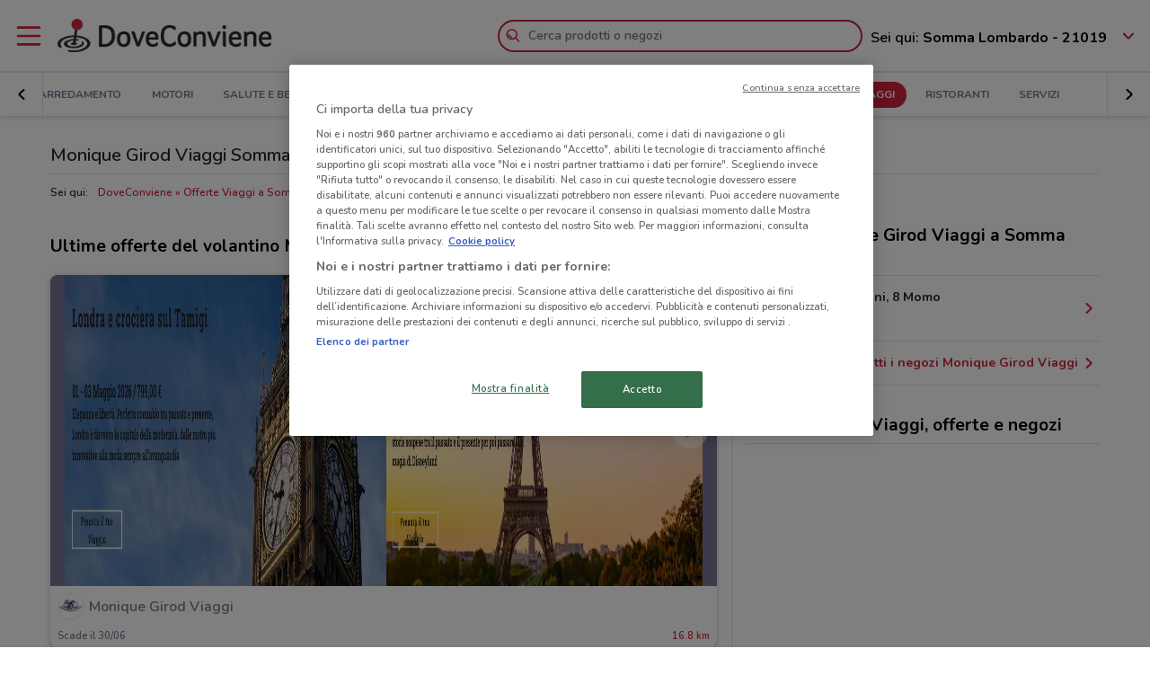

--- FILE ---
content_type: text/html; charset=UTF-8
request_url: https://www.doveconviene.it/somma-lombardo/volantino/monique-girod-viaggi
body_size: 20849
content:

<!DOCTYPE html>
<html lang="it">
<head>
			<script type="text/javascript">
			window.DCConfig = {"map":{"apiKey":"AIzaSyBpqfwB1xywP2DcJ5dGOjJmQxa-1aGslig","serverApiKey":"AIzaSyDEGkAFMcshcC6mmXewxmrQemfmExwyPC0","language":"it","country":"it","woosmapApiKey":"woos-e4b99627-d6b0-3835-9844-81d66e333a44","woosmapPrivateApiKey":"322b2812-8ce9-48f8-b79a-a5de9b5953ee"},"mobileClient":false,"UIOptions":{"wizardDisabled":false},"deviceInfo":{"platform":"MacOSX","browser":"Chrome","version":"0.0","browser_name_regex":"\/^mozilla\\\/5\\.0 \\(.*mac os x.*\\) applewebkit.* \\(.*khtml.*like.*gecko.*\\) .*chrome\\\/.* safari\\\/.*$\/","browser_name_pattern":"mozilla\/5.0 (*mac os x*) applewebkit* (*khtml*like*gecko*) *chrome\/* safari\/*","parent":"Chrome Generic","comment":"Chrome Generic","browser_type":"unknown","browser_bits":"0","browser_maker":"Google Inc","browser_modus":"unknown","majorver":"0","minorver":"0","platform_version":"unknown","platform_description":"unknown","platform_bits":"0","platform_maker":"unknown","alpha":"false","beta":"false","win16":"false","win32":"false","win64":"false","frames":"false","iframes":"false","tables":"false","cookies":"false","backgroundsounds":"false","javascript":"false","vbscript":"false","javaapplets":"false","activexcontrols":"false","ismobiledevice":false,"istablet":false,"issyndicationreader":"false","crawler":false,"isfake":"false","isanonymized":"false","ismodified":"false","cssversion":"0","aolversion":"0","device_name":"unknown","device_maker":"unknown","device_type":"Desktop","device_pointing_method":"mouse","device_code_name":"unknown","device_brand_name":"unknown","renderingengine_name":"unknown","renderingengine_version":"unknown","renderingengine_description":"unknown","renderingengine_maker":"unknown"},"importantCity":"somma-lombardo","jsString":{"geolocationBox":{"indirizzo_vuoto":"Inserisci un indirizzo","indirizzo_sbagliato":"Indirizzo non trovato"},"mapStores":{"negozi":"Negozi"},"retailerSearch":{"retailer_not_found":"Catena non trovata"},"subscriptions":{"at_least_a_category":"Devi selezionare almeno una categoria","select_a_city":"Seleziona una citt\u00e0","email_not_valid":"Email non valida"},"storesHours":{"open":"Aperto","closed":"Chiuso"},"adsense":{"box_title":"Sponsorizzato","expiring_label":"Non scade","ads":"Ads"},"autocomplete":{"empty_state_title":"Non ci sono risultati per \u201c{{searchText}}\u201d","empty_state_body":"Prova con una nuova ricerca: inserisci il nome di un negozio, un marchio o un prodotto. Qui sotto trovi alcuni esempi","recommended":"Consigliati","recommendedRetailers":"Negozi consigliati","recommendedCategories":"Prodotti pi\u00f9 ricercati","recommendedBrands":"Migliori Marche","history":"Ricerche recenti","retailers":"Prodotti o Negozi","brands":"Marche","categories":"Prodotti pi\u00f9 ricercati","clearHistory":"Cancella","showAll":"Mostra tutti","sponsoredGibsTitle":"In primo piano","sponsoredGibLabel":"In evidenza","viewAll":"Vedi tutti"},"productsSearch":{"filtersEmptyStateTitle":"Non ci sono risultati per \u201c{{category_name}}\u201d","filtersEmptyStateSubTitle":"Prova a modificare i filtri o effettuare una nuova ricerca, inserendo il nome di un negozio, di un marchio o di un prodotto."},"flyerInfo":{"toggleTableOfContents":"Indice del volantino","toggleNavigator":"Tutte le pagine","storesSectionTitle":"I negozi pi\u00f9 vicini"}},"surveyContent":{"enable":false,"link":"https:\/\/it.surveymonkey.com\/r\/RY8YFTP","title":"Aiutaci a migliorare DoveConviene!","description":"Ti chiediamo pochi secondi per rispondere ad alcune domande. Ci aiuterai a migliorare il servizio!","openTimeout":5000},"iubenda":{"cookiePolicyId":748674,"siteId":63217,"lang":"it","cmpApiKey":"31HHALrsKRsP6FNHyTUn5AZzzHExpZGk","position":"float-center","backgroundOverlay":true,"rejectButtonDisplay":false},"otDomainScriptString":"e167ccb1-e6cf-46d1-921c-6f30ea488f55","fbPixelId":"530194590435381","controllerName":"localizedRetailers","controllerAction":"view","utmMedium":"rp","adSense":{"enable":true,"client":"ca-pub-1374034004618092","HomePage":{"onlyImportantCity":true},"adsGridPositions":[5,10]},"advRed":{"isEnabled":true,"scriptUrl":"https:\/\/cdn1.adv.red\/adv_call_doveconviene.js"},"adwPixel":{"id":"AW-812326464","label":"z-2mCNS7kogBEMC8rIMD"},"DV360AdvPixel":{"id":"DC-13946204","label":"invmedia\/dovec00+per_session","noScriptId":"13946204"},"extnPixel":{"id":"AW-812359052"},"domain":"doveconviene.it","ampCookiebarURL":null,"baseUrl":"doveconviene.it","dfp":{"siteName":"it_doveconviene_site","interstitial":{"adUnit":"interstitial_mobile","browsePercentages":{"default":33,"premium":33}}},"timeoutImprovePosition":1000,"googleTagManager":{"id":"GTM-57FJ4Z"},"criteo":{"accountId":29222,"isEnabled":true},"optimizeAbTests":{"crossellEvolution":{"experimentId":"df_575yZRFqr9DzH7qCgMA"}},"advConf":{"categoriesSlotsId":{"animali":"401861337","arredamento":"401861457","back-to-school":"21662402241","banche-e-assicurazioni":"21662326661","black-friday":"21665976452","bricolage":"401861577","consegne-a-domicilio":"21932877915","crossell":"403382097","cura-casa-e-corpo":"401861697","discount":"401861817","elettronica":"401861937","estate":"401862057","featured":"401862177","festa-della-mamma":"401862297","in-evidenza":"21662418769","infanzia-e-giochi":"401862417","interstitial_mobile":"21815846788","iper-e-super":"401862537","motori":"401862657","natale":"401862777","novita":"22846789382","ristoranti":"401862897","salute-e-benessere":"21662402055","san-valentino":"401863017","speciale-pasqua":"401863137","sport-e-moda":"401863257","stazioni-di-servizio":"21820543034","servizi":"21662327942","test_interstitial_mobile":"21818220411","vetrina":"21723387422","viaggi":"401863377"},"homeCategory":{"mastheadFooter":{"slotId":"22264448855","sizes":{"mobile":[[300,250],[300,100]],"tablet":[[728,90]],"desktop":[[970,250],[970,90],[980,90]]},"isEnabled":true,"slotName":"IT_InPagina_2"},"gridBanner":{"slotId":"22264713918","sizes":{"mobile":[[300,250],[300,100]],"tablet":[[728,90]],"desktop":[[970,250],[970,90],[980,90]]},"isEnabled":true,"slotName":"IT_InPagina_1"},"shopperBranding":{"sizes":{"mobile":[[300,250],[300,100],[320,100],[320,50],"fluid",[1,1]],"tablet":[[728,90],"fluid",[1,1]],"desktop":[[728,90],[970,250],[970,90],[980,90],[990,250],[980,250],"fluid",[1,1]]}}},"grid":{"isEnabled":true,"positions":[{"slotId":"22264419907","position":9,"slotName":"IT_Rettangolo_Griglia1","sizes":{"desktop":[[300,250]],"tablet":[[300,250]],"mobile":[[300,250]]}},{"slotId":"22264467857","position":20,"slotName":"IT_Rettangolo_Griglia2","sizes":{"desktop":[[300,250]],"tablet":[[300,250]],"mobile":[[300,250]]}}]},"crossell":{"isEnabled":true,"positions":[{"slotId":"22264518697","position":5,"slotName":"IT_CrossSell_Desktop","sizes":{"mobile":[],"tablet":[],"desktop":[[160,600]]}}]},"viewer":{"slotId":"22264841382","sizes":{"mobile":[[320,100],[300,100],[320,50]],"tablet":[[728,90]],"desktop":[]},"isEnabled":true,"slotName":"IT_FooterViewer"},"retailer":{"mastheadHead":{"slotId":"22264504274","isEnabled":true,"sizes":{"mobile":[[320,50],[320,100],[300,250],[300,100],"fluid",[1,1]],"tablet":[[728,90],"fluid",[1,1]],"desktop":[[990,250],[980,250],[970,250],[970,90],[980,90],"fluid",[1,1]]},"slotName":"IT_Masthead_pgRetailer1"},"leftAdvSlot":{"slotId":"22264817115","isEnabled":true,"sizes":{"mobile":[[300,250],[300,100]],"tablet":[[320,100],[320,50]],"desktop":[[728,90]]},"slotName":"IT_pgRetailer2"},"rightAdvSlot":{"slotId":"22264539230","isEnabled":true,"sizes":{"mobile":[[300,250]],"tablet":[[160,600]],"desktop":[[300,600]]},"slotName":"IT_pgRetailer3"},"seoRetailerSlot":{"slotId":"22264823352","isEnabled":true,"sizes":{"mobile":[[300,250],[300,100]],"tablet":[[320,100],[320,50],[728,90]],"desktop":[[728,90]]},"slotName":"IT_pgRetailer4"},"mastheadFooter":{"slotId":"22264547297","isEnabled":true,"sizes":{"mobile":[[300,250],[300,100]],"tablet":[[320,100],[320,50],[728,90]],"desktop":[[970,250],[970,90],[980,90],[728,90]]},"slotName":"IT_pgRetailer5"}}},"search":{"priceFormat":["digits","currency"],"autocompleteSponsoredFlyerGibsLimit":10,"autocompleteInitialRetailersShownLimit":8,"autocompleteInitialBrandsShownLimit":3,"autocompleteResultsLimit":10,"enableTooltip":false,"dominationSponsoredFlyerGibsLimit":10,"sponsoredProductsLimit":10,"disableSharedBrandsOnSearch":false},"reviews":{"enabled":true},"dynamicMap":{"styleUrl":"https:\/\/maps.dovefila.it\/styles\/osm-bright\/style.json","enabled":true,"interactive":false},"assetsVersion":1765876134074,"googleAnalyticsID":"UA-18970919-7","googleAnalytics4ID":"G-NRMB2JTRLR","isPayingCountry":true,"is_webp_enabled":true,"retail_media_advs":{"viewerPage":{"footer":{"id":"234290497","adUnitId":"23202495730","slotName":"RetailMedia-Web\/RetailMedia-Web-728x90","isEnabled":true,"sizes":{"mobile":[[320,50]],"tablet":[[728,90]]}},"footer_mobile":{"id":"234290497","adUnitId":"23202495730","slotName":"RetailMedia-Web\/RetailMedia-Web-320x50","isEnabled":true,"sizes":{"mobile":[[320,50]]}},"slide":{"id":"234290497","adUnitId":"23202401850","slotName":"RetailMedia-Web\/RetailMedia-Web-300x250-viewer","isEnabled":true,"sizes":{"mobile":[[300,250]],"tablet":[[336,280],[300,250]]}}}},"country":"it","renderedLocation":["45.68446","8.70638"],"userPosition":["45.68446","8.70638"],"currentLocationSlug":"somma-lombardo","locationStatus":"confirmPosition","adForm":{"enabled":true,"enabledCategoryCustomVar":true,"pm":"1451198","divider":"|","pagename":"Accesso su Doveconviene.it","categoryPageName":"Accesso su Categoria Doveconviene.it","viewerPageName":"Accesso su viewer Doveconviene.it","allPagesName":"Accesso su ALL Page Doveconviene.it","HttpHost":"track.adform.net"},"comscore":{"enabled":true,"c1":"2","c2":"32351022"},"utmSource":"direct","importantRetailers":[{"id":"656","name":"Unieuro","logo":"\/\/it-it-media.shopfully.cloud\/images\/catene\/segnalino_unieuro_webp.webp","href":"\/somma-lombardo\/volantino\/unieuro","slug":"unieuro"},{"id":"68","name":"Iper La grande i","logo":"\/\/it-it-media.shopfully.cloud\/images\/catene\/segnalino_iper-la-grande-i_webp.webp","href":"\/somma-lombardo\/volantino\/iper-la-grande-i","slug":"iper-la-grande-i"},{"id":"122","name":"Tecnomat","logo":"\/\/it-it-media.shopfully.cloud\/images\/catene\/segnalino_tecnomat_webp.webp","href":"\/somma-lombardo\/volantino\/tecnomat","slug":"tecnomat"}],"importantCategories":[{"id":14786,"name":"Biscotti","slug":"biscotti","parent_id":0,"description":"Biscotti","href":"\/somma-lombardo\/prodotti\/biscotti"},{"id":14771,"name":"Colazione","slug":"colazione","parent_id":0,"description":"Colazione","href":"\/somma-lombardo\/prodotti\/colazione"},{"id":14939,"name":"Acqua","slug":"acqua","parent_id":0,"description":"Acqua","href":"\/somma-lombardo\/prodotti\/acqua"},{"id":14479,"name":"Crackers","slug":"crackers","parent_id":0,"description":"Crackers","href":"\/somma-lombardo\/prodotti\/crackers"},{"id":14230,"name":"Tablet","slug":"tablet","parent_id":0,"description":"Tablet","href":"\/somma-lombardo\/prodotti\/tablet"}],"is_retailer_premium":false};
		</script>
	
	<!-- CMP -->
<script type="text/javascript">
  const {
    iubenda: {
      lang,
    }
  } = window.DCConfig
</script>


<!-- Cookie Policy -->

<!-- ---------------------------------------------------------------------------------------------------------------------------- -->


<!--  OneTrust Cookies Consent Notice start for www.doveconviene.it  -->
<script src="https://cdn.cookielaw.org/scripttemplates/otSDKStub.js" type="text/javascript" charset="UTF-8" data-domain-script="e167ccb1-e6cf-46d1-921c-6f30ea488f55"></script>

<script type="text/javascript">
  // https://github.com/InteractiveAdvertisingBureau/GDPR-Transparency-and-Consent-Framework/blob/master/TCFv2/IAB%20Tech%20Lab%20-%20CMP%20API%20v2.md

  window.getActiveGroups = () => window.OnetrustActiveGroups.split(',').filter(group => group !== '')
  const notOnlyNecessaryCookies = (cookieActiveGroups) => window.getActiveGroups().find(preference => preference !== 'C0001')
  const dispatchEvent = (eventName) => document.dispatchEvent(new CustomEvent(eventName))
  window.isPreferenceExpressed = () => (window.tcData
  && window.tcData.cmpStatus === 'loaded'
  && (window.tcData.eventStatus === 'useractioncomplete' || window.tcData.eventStatus === 'tcloaded'))
  window.checkCookiesAccepted = (inputGroup) => window.getActiveGroups().some(group => inputGroup === group)
  

  function OptanonWrapper() {
    const cookieButton = document.querySelector('#ot-sdk-btn') || {}
    cookieButton.innerText = 'Rivedi le tue scelte sui cookie'

    OneTrust.changeLanguage(lang === 'pt-BR' ? 'pt' : lang)
    __tcfapi('addEventListener', 2, (tcData, success) => {

      // considering that OptanonWrapper is run every time an action to cookie consent is triggered, 
      // we need to remove the listener every time the callback is called
      __tcfapi('removeEventListener', 2, () => {}, tcData.listenerId);

      if (!success) return

      window.tcData = tcData

      // OT is loaded for the first time
      if (tcData.cmpStatus === 'loaded' && tcData.eventStatus === 'cmpuishown') {
        dispatchEvent('ot:onReady')
      }

      // OT is loaded NOT for the first time
      if (tcData.eventStatus === 'tcloaded') {
        dispatchEvent('ot:onReady')
        dispatchEvent('ot:onConsentChanged')
        if (notOnlyNecessaryCookies(OnetrustActiveGroups)) {
          dispatchEvent('ot:onConsentGiven')
        }
      }

      // user completed a cookie action
      if (tcData.cmpStatus === 'loaded' && tcData.eventStatus === 'useractioncomplete' ) {
        dispatchEvent('ot:onConsentChanged')
        if (notOnlyNecessaryCookies(OnetrustActiveGroups)) dispatchEvent('ot:onConsentGiven')
      }
    })

  }

  const _iub = [] // temporary to avoid errors

  document.addEventListener('ot:onReady', () => console.log('OneTrust: loaded and ready'))
  document.addEventListener('ot:onConsentChanged', () => console.log('OneTrust: consent Changed'))
  document.addEventListener('ot:onConsentGiven', () => console.log('OneTrust: consent given'))

</script>
<!-- OneTrust Cookies Consent Notice end for www.doveconviene.it -->

<!-- Override styling of cookies preferences link -->
<style>
  #ot-sdk-btn, #ot-sdk-btn.optanon-show-settings {
    background-color: transparent !important;
    color: black !important;
    border: none !important;
    padding: 0 !important;
    font-size: 12px !important;
    cursor: pointer;
  }

  #ot-sdk-btn:hover {
    text-decoration: underline;
    background-color: transparent !important;
  }
</style>
	<meta http-equiv="Content-Type" content="text/html; charset=utf-8" />	<meta http-equiv="X-UA-Compatible" content="IE=edge"/>
	<title>Monique Girod Viaggi Somma Lombardo: Volantino, Orari di apertura e Indirizzi</title>

	<meta name="viewport" content="width=device-width, user-scalable=no, initial-scale=1.0, minimum-scale=1.0, maximum-scale=1.0">

	<link rel="icon" href="/assets/img/favicon.ico?v=1765876134074" type="image/x-icon" />

				<link href="https://www.doveconviene.it/somma-lombardo/volantino/monique-girod-viaggi" rel="canonical" />

					
			<meta name="robots" content="index">
	
																																								
							<meta name="google-site-verification" content="zG7FQkdgzwC8pM6Vv0NNOomip-0eGqV3UFhmTBdeCok"/>			<meta name="apple-itunes-app_back" content="app-id=446366839, app-argument=dvc://www.doveconviene.it/somma-lombardo/volantino/monique-girod-viaggi"/>			<meta name="google-play-app" content="app-id=it.doveconviene.android"/>			<meta name="msApplication-PackageFamilyName" content="DoveConviene"/>			<meta name="msApplication-ID" content="DoveConviene.DoveConviene.8598f2dc-7fd1-4c29-8cdd-061504321e7f"/>			<meta name="google" content="nositelinkssearchbox"/>			<meta name="description" content="Monique Girod Viaggi a Somma Lombardo: i volantini con le ultime offerte e gli orari. Informati su DoveConviene e risparmia nei negozi di Somma Lombardo!"/>			<meta property="fb:app_id" content="411475122212302"/>			<meta property="og:site_name" content="DoveConviene"/>			<meta property="og:url" content="https://www.doveconviene.it/somma-lombardo/volantino/monique-girod-viaggi"/>			<meta property="og:type" content="website"/>			<meta property="og:title" content="volantino Monique Girod Viaggi a Somma Lombardo: offerte e orari"/>			<meta property="og:description" content="Monique Girod Viaggi a Somma Lombardo: i volantini con le ultime offerte e gli orari. Informati su DoveConviene e risparmia nei negozi di Somma Lombardo!"/>	
				<link rel="amphtml" href="https://www.doveconviene.it/amp/somma-lombardo/volantino/monique-girod-viaggi" />
	
	<link rel="stylesheet" type="text/css" href="/assets/css/retailer-page.min.css?v=1765876134074"/>
	<script type="application/ld+json">
		{
    "@context": "http://schema.org",
    "@type": "Organization",
    "name": "DoveConviene",
    "url": "https://www.doveconviene.it",
    "logo": "https://www.doveconviene.it/assets/img/logos/logo-main_it.png?1765876134074",
    "sameAs": [
        "https://www.facebook.com/doveconviene",
        "https://twitter.com/doveconviene",
        "https://linkedin.com/company/shopfully/"
    ]
}	</script>

	<script type="application/ld+json">
		{
    "@context": "http://schema.org",
    "@type": "WebSite",
    "name": "DoveConviene",
    "url": "https://www.doveconviene.it"
}	</script>

	
		<script type="text/javascript">
		var dataLayer = [{"page_type":"retailer","url":"somma-lombardo\/viaggi","category_slug":"viaggi","retailer_slug":"monique-girod-viaggi","ract":"LocalizedRetailers.view"}];
	</script>
		<!-- Google Tag Manager -->
<noscript><iframe src="//www.googletagmanager.com/ns.html?id=GTM-57FJ4Z"
height="0" width="0" style="display:none;visibility:hidden"></iframe></noscript>
<script>(function(w,d,s,l,i){w[l]=w[l]||[];w[l].push({'gtm.start':
new Date().getTime(),event:'gtm.js'});var f=d.getElementsByTagName(s)[0],
j=d.createElement(s),dl=l!='dataLayer'?'&l='+l:'';j.async=true;j.src=
'//www.googletagmanager.com/gtm.js?id='+i+dl;f.parentNode.insertBefore(j,f);
})(window,document,'script','dataLayer','GTM-57FJ4Z');</script>
<!-- End Google Tag Manager -->	
	<!-- Begin Swiper -->
		<link href='/assets/css/swiper-bundle.min.css?v=1765876134074' rel='stylesheet' />
	<!-- End Swiper -->

	</head>

<body>
		<div class="mainWrapper " id="bb-mainWrapper">
		<div class="mainWrapper__header" id="bb-mainWrapper__header">

						<div class="mainHeader" id="bb-mainHeader">
    <div class="mainHeader__content" id="bb-mainHeaderContent">
        
        <div class="sidenav-wrapper">
  <nav id="js-sidenav" role="navigation" class="sidenav">
    <ul class="sidenav-list">
      <li class="sidenav-header">
  <div class="sidenav-header__logo">
    
<a href="/somma-lombardo"><img src="/assets/img/logos/logo-main_it.png?v=1765876134074" alt="DoveConviene - Le offerte dei negozi intorno a te"/></a>  </div>
  <h3 class="sidenav-header__title">
    Esplora  </h3>
</li>      
<li class="sidenav-item sidenav-item--category" data-category-slug='in-evidenza'>
      <a href="/somma-lombardo" class="sidenav-item-content">
      
  <div class="sidenav-item__icon">
    
  <span class="icon " data-svg="/assets/icons/home.svg?v=1765876134074"></span>
  </div>
<div class="sidenav-item__text">
  In Evidenza</div>
    </a>
    </li>            
<li class="sidenav-item sidenav-item--categories" >
      <div class="sidenav-item-content">
      
  <div class="sidenav-item__icon">
    
  <span class="icon " data-svg="/assets/icons/category.svg?v=1765876134074"></span>
  </div>
<div class="sidenav-item__text">
  Categorie</div>
    </div>
	      

<ul class="sidenav-list sidenav-list--submenu">
    
<li class="sidenav-item sidenav-item--category" data-category-slug='iper-e-super'>
      <a href="/somma-lombardo/iper-e-super" class="sidenav-item-content">
      
<div class="sidenav-item__text">
  Iper e super</div>
    </a>
    </li>    
<li class="sidenav-item sidenav-item--category" data-category-slug='discount'>
      <a href="/somma-lombardo/discount" class="sidenav-item-content">
      
<div class="sidenav-item__text">
  Discount</div>
    </a>
    </li>    
<li class="sidenav-item sidenav-item--category" data-category-slug='elettronica'>
      <a href="/somma-lombardo/elettronica" class="sidenav-item-content">
      
<div class="sidenav-item__text">
  Elettronica</div>
    </a>
    </li>  <div class="sidenav-collapse sidenav-collapse--close">
    

<li class="sidenav-item sidenav-collapse__head" id='js-menuShowAllCategories' role='button'>
      <div class="sidenav-item-content">
      
<div class="sidenav-item__text">
  Visualizza tutte le categorie</div>
  <div class="sidenav-collapse__icon"><span class="icon" data-svg=/assets/icons/arrow_down.svg?v=1765876134074></span></div>    </div>
	  </li>    <ul id="js-menuCollapsedCategories" class="sidenav-list sidenav-collapse__content">
          
<li class="sidenav-item sidenav-item--category" data-category-slug='novita'>
      <a href="/somma-lombardo/novita" class="sidenav-item-content">
      
<div class="sidenav-item__text">
  Novità</div>
    </a>
    </li>          
<li class="sidenav-item sidenav-item--category" data-category-slug='cura-casa-e-corpo'>
      <a href="/somma-lombardo/cura-casa-e-corpo" class="sidenav-item-content">
      
<div class="sidenav-item__text">
  Cura casa e corpo</div>
    </a>
    </li>          
<li class="sidenav-item sidenav-item--category" data-category-slug='bricolage'>
      <a href="/somma-lombardo/bricolage" class="sidenav-item-content">
      
<div class="sidenav-item__text">
  Bricolage</div>
    </a>
    </li>          
<li class="sidenav-item sidenav-item--category" data-category-slug='arredamento'>
      <a href="/somma-lombardo/arredamento" class="sidenav-item-content">
      
<div class="sidenav-item__text">
  Arredamento</div>
    </a>
    </li>          
<li class="sidenav-item sidenav-item--category" data-category-slug='motori'>
      <a href="/somma-lombardo/motori" class="sidenav-item-content">
      
<div class="sidenav-item__text">
  Motori</div>
    </a>
    </li>          
<li class="sidenav-item sidenav-item--category" data-category-slug='salute-e-benessere'>
      <a href="/somma-lombardo/salute-e-benessere" class="sidenav-item-content">
      
<div class="sidenav-item__text">
  Salute e Benessere</div>
    </a>
    </li>          
<li class="sidenav-item sidenav-item--category" data-category-slug='infanzia-e-giochi'>
      <a href="/somma-lombardo/infanzia-e-giochi" class="sidenav-item-content">
      
<div class="sidenav-item__text">
  Infanzia e giochi</div>
    </a>
    </li>          
<li class="sidenav-item sidenav-item--category" data-category-slug='animali'>
      <a href="/somma-lombardo/animali" class="sidenav-item-content">
      
<div class="sidenav-item__text">
  Animali</div>
    </a>
    </li>          
<li class="sidenav-item sidenav-item--category" data-category-slug='sport-e-moda'>
      <a href="/somma-lombardo/sport-e-moda" class="sidenav-item-content">
      
<div class="sidenav-item__text">
  Sport e Moda</div>
    </a>
    </li>          
<li class="sidenav-item sidenav-item--category" data-category-slug='banche-e-assicurazioni'>
      <a href="/somma-lombardo/banche-e-assicurazioni" class="sidenav-item-content">
      
<div class="sidenav-item__text">
  Banche e Assicurazioni</div>
    </a>
    </li>          
<li class="sidenav-item sidenav-item--category" data-category-slug='viaggi'>
      <a href="/somma-lombardo/viaggi" class="sidenav-item-content">
      
<div class="sidenav-item__text">
  Viaggi</div>
    </a>
    </li>          
<li class="sidenav-item sidenav-item--category" data-category-slug='ristoranti'>
      <a href="/somma-lombardo/ristoranti" class="sidenav-item-content">
      
<div class="sidenav-item__text">
  Ristoranti</div>
    </a>
    </li>          
<li class="sidenav-item sidenav-item--category" data-category-slug='servizi'>
      <a href="/somma-lombardo/servizi" class="sidenav-item-content">
      
<div class="sidenav-item__text">
  Servizi</div>
    </a>
    </li>        </ul>
  </div>
</ul>  </li>            
<li class="sidenav-item " >
      <a href="/somma-lombardo/catene-e-negozi" class="sidenav-item-content">
      
  <div class="sidenav-item__icon">
    
  <span class="icon " data-svg="/assets/icons/store.svg?v=1765876134074"></span>
  </div>
<div class="sidenav-item__text">
  Negozi</div>
    </a>
    </li>              
<li class="sidenav-item " >
      <a href="/subscriptions/add" class="sidenav-item-content">
      
  <div class="sidenav-item__icon">
    
  <span class="icon " data-svg="/assets/icons/alert.svg?v=1765876134074"></span>
  </div>
<div class="sidenav-item__text">
  Newsletter</div>
    </a>
    </li>                </ul>
  </nav>
  <div class="sidenav-overlay">
    
  <span class="icon " data-svg="/assets/icons/close.svg?v=1765876134074"></span>
  </div>
</div>        <header class="toolbar" id="bb-header-main">
	<div class="toolbar__logoActions">

		<div id="bb-menu" class="toolbar__menu">
			<span class="icon">
				<svg xmlns="http://www.w3.org/2000/svg" viewBox="0 0 24 24"><path fill="none" d="M0 0h24v24H0z"/><path d="M3 4h18c.6 0 1 .4 1 1s-.4 1-1 1H3c-.6 0-1-.4-1-1s.4-1 1-1zm0 7h18c.6 0 1 .4 1 1s-.4 1-1 1H3c-.6 0-1-.4-1-1s.4-1 1-1zm0 7h18c.6 0 1 .4 1 1s-.4 1-1 1H3c-.6 0-1-.4-1-1s.4-1 1-1z" fill-rule="evenodd" clip-rule="evenodd"/></svg>			</span>
		</div>

		<div class="toolbar__logo">
			
<a href="/somma-lombardo"><img src="/assets/img/logos/logo-main_it.png?v=1765876134074" alt="DoveConviene - Le offerte dei negozi intorno a te"/></a>		</div>

					<div class="toolbar__search">
				
<div id="js-new-autocomplete" class="new-autocomplete "  data-utm_source='direct' data-utm_medium='h' data-c='it_IT' data-t='w' data-lat='45.68446' data-lng='8.70638' data-dcid='697d6cf0-93f0-433b-a74c-77610a6b3c01' data-et='' data-ts='' data-locationSource='f'>
  <div class="autocomplete__input-wrapper">
    <div class="autocomplete__search-bar">
      <input id="js-mainHeaderSearch" type="text" placeholder="Cerca prodotti o negozi" class="input disabled" autocomplete="off" />
      <div id="js-search-icon" class="inputIcon__icon autocomplete__icon autocomplete__icon-search color--mid_grey">
        <span class="icon searchIcon">
          <svg xmlns="http://www.w3.org/2000/svg" viewBox="0 0 24 24"><path fill="none" d="M0 0h24v24H0z"/><path d="M16.8 15.4l4.9 4.9c.4.4.4 1 0 1.4s-1 .4-1.4 0l-4.9-4.9c-1.4 1.1-3.2 1.8-5.1 1.8-4.6 0-8.3-3.7-8.3-8.3S5.7 2 10.3 2s8.3 3.7 8.3 8.3c0 1.9-.7 3.7-1.8 5.1zm-6.5 1.2c3.5 0 6.3-2.8 6.3-6.3S13.8 4 10.3 4 4 6.8 4 10.3s2.8 6.3 6.3 6.3zm-5.4-6.3c0-.5.4-1 1-1s1 .4 1 1c0 1.9 1.5 3.4 3.4 3.4.5 0 1 .4 1 1s-.4 1-1 1c-3 0-5.4-2.4-5.4-5.4z"/></svg>        </span>
        <span class="icon loadingIcon">
          <img src="/assets/img/loader.gif?v=1765876134074" alt="Loading">
        </span>
      </div>
      <div class="inputIcon__icon autocomplete__icon autocomplete__icon-clear color--mid_grey">
        
  <span class="icon " data-svg="/assets/icons/close_circle.svg?v=1765876134074"></span>
      </div>
    </div>

    <div class="autocomplete__icon autocomplete__icon-close">
      
  <span class="icon " data-svg="/assets/icons/close.svg?v=1765876134074"></span>
    </div>

    <div class="tooltip is-hidden" id="js-searchTooltip">
      <p class="tooltip__text">Da oggi puoi cercare i tuoi negozi, marchi e prodotti preferiti direttamente da qui</p>
      <p class="tooltip__button-wrapper">
        <span class=tooltip__action>Ho capito</span>
      </p>
    </div>
  </div>
  <div class="autocomplete__dropdown bgColor--white">
    <div class="autocomplete__results"></div>
    <div class="autocomplete__loader">
      <span class="icon loadingIcon">
        <img src="/assets/img/loader.gif?v=1765876134074" alt="Loading">
      </span>
    </div>
  </div>
</div>
			</div>
		
	</div>

	<div class="toolbar__geolocator" id="bb-toolbarGeolocator">
		<div>
			


<div id="bb-geolocator" class="geolocator">

  <div id="bb-geolocatorCTA" class="geolocator__cta">
    <div class="geolocator__text">
      
      <div class="geolocator__address">
        <span class="geolocator__prefix bb-formPrefix">Sei qui:</span>
        Somma Lombardo - 21019      </div>
    </div>
    
    <div class="geolocator__icon">

      <button class="color--primary bb-improvePositionBtn button--icon" type="button"><div class="button__flexWrapper "><div class="button__icon"><div class="icon" data-svg="/assets/icons/arrow_down.svg?v=1765876134074"></div></div></div></button>    </div>
  </div>

  <div id="bb-dialog-geolocation" class="geolocator__dropdownMenu closed">
    <div class="textAlign--center">
      <h3 class="title">Modifica la tua posizione!</h3>
      
        <form action="#">
          <div class="form-group bb-formGroup">
            <div class="form-group--input_wrapper geolocator bb-formGroupWrapper">
	<input class="form-control bb-placeAutocompleteInput geolocator__input" type="text" placeholder="Somma Lombardo - 21019">
	<div class="bb-formIcon input-icon icon location_icon">
		<span class="location_icon__pin bb-resetPlaceAutocomplete" data-svg="/assets/icons/close_circle.svg?v=1765876134074"></span>
		<span class="location_icon__error" data-svg="/assets/icons/error.svg?v=1765876134074"></span>
	</div>
	<div class="input-icon icon is-loading_img"><img src="/assets/img/loader.gif?v=1765876134074" alt="Loading"></div>
	<ul class="suggestion-list is-hidden bb-placeAutocompleteSuggestions"></ul>
</div>
          </div>
        </form>

        <div id="bb-findLocation" class="hidden geolocator__findLocation">
          <div class="findLocation__divider">
            oppure
            <div class="findLocation__loader"><img src="/assets/img/loader.gif?v=1765876134074" alt="Loading"></div>
          </div>

          <button class="button--raised bgColor--primary button--icon color--white bb-findLocationBtn findLocation__button button--icon" wrapperClass="categoriesMenu__buttonWrapper" type="button" reversed="reversed"><div class="button__flexWrapper categoriesMenu__buttonWrapper"><div class="button__text">Trovami</div><div class="button__icon"><div class="icon" data-svg="/assets/icons/gps.svg?v=1765876134074"></div></div></div></button>        </div>

    </div>
  </div>
</div>

<form id="bb-geoform" action="/Users/changePosition" method="post">
    <input type="hidden" id="bb-geoform-data" name="data"/>
</form>
		</div>
	</div>
</header>

<script type="text/template" id="bb-templateSuggestion">
	<span><%=description%></span>
</script>
                <div class="mainHeader__categoriesMenu" id="bb-mainHeaderCategoriesMenu">
            <div class="categories-menu-wrapper color--mid_grey">
  <nav id="js-categoriesMenu" class="categories-menu swiper">
    <ul class="swiper-wrapper categories-menu__list">
                <li data-index="0" class="swiper-slide categories-menu__item ">
              <a class="categories-menu__link" data-category-slug="in-evidenza" href="/somma-lombardo">
                In Evidenza              </a>
          </li>
                  <li data-index="1" class="swiper-slide categories-menu__item ">
              <a class="categories-menu__link" data-category-slug="iper-e-super" href="/somma-lombardo/iper-e-super">
                Iper e super              </a>
          </li>
                  <li data-index="2" class="swiper-slide categories-menu__item ">
              <a class="categories-menu__link" data-category-slug="discount" href="/somma-lombardo/discount">
                Discount              </a>
          </li>
                  <li data-index="3" class="swiper-slide categories-menu__item ">
              <a class="categories-menu__link" data-category-slug="elettronica" href="/somma-lombardo/elettronica">
                Elettronica              </a>
          </li>
                  <li data-index="4" class="swiper-slide categories-menu__item ">
              <a class="categories-menu__link" data-category-slug="novita" href="/somma-lombardo/novita">
                Novità              </a>
          </li>
                  <li data-index="5" class="swiper-slide categories-menu__item ">
              <a class="categories-menu__link" data-category-slug="cura-casa-e-corpo" href="/somma-lombardo/cura-casa-e-corpo">
                Cura casa e corpo              </a>
          </li>
                  <li data-index="6" class="swiper-slide categories-menu__item ">
              <a class="categories-menu__link" data-category-slug="bricolage" href="/somma-lombardo/bricolage">
                Bricolage              </a>
          </li>
                  <li data-index="7" class="swiper-slide categories-menu__item ">
              <a class="categories-menu__link" data-category-slug="arredamento" href="/somma-lombardo/arredamento">
                Arredamento              </a>
          </li>
                  <li data-index="8" class="swiper-slide categories-menu__item ">
              <a class="categories-menu__link" data-category-slug="motori" href="/somma-lombardo/motori">
                Motori              </a>
          </li>
                  <li data-index="9" class="swiper-slide categories-menu__item ">
              <a class="categories-menu__link" data-category-slug="salute-e-benessere" href="/somma-lombardo/salute-e-benessere">
                Salute e Benessere              </a>
          </li>
                  <li data-index="10" class="swiper-slide categories-menu__item ">
              <a class="categories-menu__link" data-category-slug="infanzia-e-giochi" href="/somma-lombardo/infanzia-e-giochi">
                Infanzia e giochi              </a>
          </li>
                  <li data-index="11" class="swiper-slide categories-menu__item ">
              <a class="categories-menu__link" data-category-slug="animali" href="/somma-lombardo/animali">
                Animali              </a>
          </li>
                  <li data-index="12" class="swiper-slide categories-menu__item ">
              <a class="categories-menu__link" data-category-slug="sport-e-moda" href="/somma-lombardo/sport-e-moda">
                Sport e Moda              </a>
          </li>
                  <li data-index="13" class="swiper-slide categories-menu__item ">
              <a class="categories-menu__link" data-category-slug="banche-e-assicurazioni" href="/somma-lombardo/banche-e-assicurazioni">
                Banche e Assicurazioni              </a>
          </li>
                  <li data-index="14" class="swiper-slide categories-menu__item categories-menu__item--active">
              <a class="categories-menu__link" data-category-slug="viaggi" href="/somma-lombardo/viaggi">
                Viaggi              </a>
          </li>
                  <li data-index="15" class="swiper-slide categories-menu__item ">
              <a class="categories-menu__link" data-category-slug="ristoranti" href="/somma-lombardo/ristoranti">
                Ristoranti              </a>
          </li>
                  <li data-index="16" class="swiper-slide categories-menu__item ">
              <a class="categories-menu__link" data-category-slug="servizi" href="/somma-lombardo/servizi">
                Servizi              </a>
          </li>
                  </ul>
  </nav>

  <div class="categories-menu__navigation categories-menu__navigation--prev">
      <button class="button--block bgColor--white activeColor--primary disabledColor--light_grey button--icon" type="button"><div class="button__flexWrapper "><div class="button__icon"><div class="icon" data-svg="/assets/icons/arrow_left.svg?v=1765876134074"></div></div></div></button>    </div>
    
    <div class="categories-menu__navigation categories-menu__navigation--next">
      <button class="button--block bgColor--white activeColor--primary disabledColor--light_grey button--icon" type="button"><div class="button__flexWrapper "><div class="button__icon"><div class="icon" data-svg="/assets/icons/arrow_right.svg?v=1765876134074"></div></div></div></button>    </div>
    
</div>
        </div>
    </div>
</div>
					</div>

		<div class="mainWrapper__content">
						<div id="bb-adv-wrapper" class="container bb-adv-wrapper"></div>
						<div class="container">
								<div class="shopperBrandingContainer" id="sb-banner"></div>
																						</div>
				
<main class="container container--withMargin">
	

<header class="contentHeader " >
	

			<div class="contentHeader__title">
			<h1 class="contentHeader__titleText">
				Monique Girod Viaggi Somma Lombardo: Volantino, Orari di apertura e Indirizzi			</h1>
		</div>
			
			<div class="contentHeader__breadcrumbs">
			
<div class="breadcrumbs">

	<span class="breadcrumbs__text">Sei qui:</span>

	<ol class="breadcrumbs__list">

					<li class="breadcrumbs__listItem">
									<a href="/somma-lombardo">DoveConviene</a>							</li>
					<li class="breadcrumbs__listItem">
									<a href="/somma-lombardo/viaggi">Offerte Viaggi a Somma Lombardo</a>							</li>
		
		<li class="breadcrumbs__listItem breadcrumbs__listItem--active">
			Negozi Monique Girod Viaggi a Somma Lombardo		</li>
	</ol>
</div>

<script type="application/ld+json">
	{
		"@context": "https://schema.org",
		"@type": "BreadcrumbList",
		"itemListElement":
		[
							{
					"@type": "ListItem",
					"position": 1,
					"item": {
							"@id": "/somma-lombardo",
							"name": "DoveConviene"
						}
				},
											{
					"@type": "ListItem",
					"position": 2,
					"item": {
							"@id": "/somma-lombardo/viaggi",
							"name": "Offerte Viaggi a Somma Lombardo"
						}
				},
											{
					"@type": "ListItem",
					"position": 3,
					"name": "Negozi Monique Girod Viaggi a Somma Lombardo"
				}
		]
	}
</script>
		</div>
	</header>

	<div id="js-retailerPage" class="retailerPage" data-utm_medium='rp' data-slug='monique-girod-viaggi' data-rid='4776'>
		<div class="retailerPage__flyerList">
			<div class="retailerPage__flyerListHeader">
				  <h2 class="title truncateText"> Ultime offerte del volantino Monique Girod Viaggi </h2>
			</div>
			<div class="retailerPage__flyerListContent">
				
<div class="retailerPage__section retailerPage__staticViewer">
  <div id="js-flyerStaticViewer" class="js-flyerStaticViewer flyerStaticViewer"  data-type='flyer' data-weight='100' data-cid='8' data-fid='1480583' data-name='retailerStaticViewer' data-orid='4776' data-utm_medium='rsv' data-url='https://api-viewer-zmags.shopfully.cloud/publication/it_it_741511'>
  <div class="staticFlyerViewer">
    <div class="staticFlyerViewer__viewer">
      <div class="staticFlyerViewer__wrapper">
        <div class="staticFlyerViewer__page">
          <img class="js-flyerStaticViewer__preview" src="//it-it-media.shopfully.cloud/images/volantini/big_1480583_webp.webp" />
        </div>
      </div>
      <a href="/somma-lombardo/viaggi/monique-girod-viaggi/volantino/ultime-offerte-monique-girod-viaggi?flyerId=1480583&flyerPage=1&utm_medium=rsv&origin_retailer_id=4776" class="overlay js-flyerStaticViewer__href"></a>

      <a href="/somma-lombardo/viaggi/monique-girod-viaggi/volantino/ultime-offerte-monique-girod-viaggi?flyerId=1480583&flyerPage=1&utm_medium=rsv&origin_retailer_id=4776" class="btn is-disabled button-next js-flyerStaticViewer__href">
        
  <span class="icon " data-svg="/assets/icons/arrow_right.svg?v=1765876134074"></span>
      </a>
    </div>

    <a href="/somma-lombardo/viaggi/monique-girod-viaggi/volantino/ultime-offerte-monique-girod-viaggi?flyerId=1480583&flyerPage=1&utm_medium=rsv&origin_retailer_id=4776"  class="staticFlyerViewer__footer js-flyerStaticViewer__href">
    
              <div class="row">
          <h3 class="staticFlyerViewer__titleText">
            <span class="image">
              <div class="roundedImage">
                <img src="//it-it-media.shopfully.cloud/images/catene/segnalino_monique-girod-viaggi@2x_webp.webp" alt="Monique Girod Viaggi">
              </div>
            </span>
            <span class="titleText">
              Monique Girod Viaggi            </span>
          </h3>
        </div>
      
      <div class="row">
        <span class="staticFlyerViewer__detailsPrimary">Scade il 30/06</span>
                  <span class="staticFlyerViewer__detailsSecondary">16.8 km</span>
              </div>
    </a>
  </div>
</div>
</div>
												<div class="bb-adv bb-adv-wrapper-left" id="bb-adv-wrapper-left"></div>

				
				<div class="retailerPage__section section--border" data-utm_medium="csr">
		<div class="retailerPage__sectionHeader">
		<h3 class="retailerPage__sectionTitle color--default">
			Altri volantini nelle vicinanze		</h3>
	</div>
		<div id="js-relatedFlyers-loader" class="loading_text">
		<span>Loading&hellip;</span>
		<img src="/assets/img/loader.gif?v=1765876134074" alt="Loading">
	</div>
	<div id="js-relatedFlyers" class="relatedFlyers swiper" style="display: none">
			<div class="swiper-wrapper">
									<div class="swiper-slide">
						<!-- Flyer card with less information. Used in carousel -->
<div id="1492620" class="minimalFlyerCard flyerCard "  data-type='flyer' data-weight='100' data-cid='8'>
  <a  class='flyerCard__body bgColor--light_grey' href='/viaggi/i-viaggi-del-cavallino/volantino/ultime-offerte-i-viaggi-del-cavallino?flyerId=1492620&amp;flyerPage=1&amp;utm_medium=csr&amp;origin_retailer_id=4776&amp;destination_retailer_id=4715'>
    
  <img  src='/assets/img/flyer_card/flyer_placeholder.png?v=1765876134074' class='flyerCard__image lazyload' alt='Festa della donna a saturnia' data-src='//it-it-media.shopfully.cloud/images/volantini/big_1492620.jpg'>
      <div class="flyerCard__overlayInfo">
    <span class="badge bgColor--green color--white">Nuovo</span>
  </div>
  </a>
  <div class="flyerCard__footer">
    <h3 class="flyerCard__titleText">I viaggi del cavallino</h3>
  </div>
</div>
					</div>
									<div class="swiper-slide">
						<!-- Flyer card with less information. Used in carousel -->
<div id="1490810" class="minimalFlyerCard flyerCard "  data-type='flyer' data-weight='100' data-cid='8'>
  <a  class='flyerCard__body bgColor--light_grey' href='/viaggi/av-tour/volantino/ultime-offerte-av-tour?flyerId=1490810&amp;flyerPage=1&amp;utm_medium=csr&amp;origin_retailer_id=4776&amp;destination_retailer_id=4753'>
    
  <img  src='/assets/img/flyer_card/flyer_placeholder.png?v=1765876134074' class='flyerCard__image lazyload' alt='Pasqua e ponti 2026' data-src='//it-it-media.shopfully.cloud/images/volantini/big_1490810.jpg'>
      </a>
  <div class="flyerCard__footer">
    <h3 class="flyerCard__titleText">Av Tour</h3>
  </div>
</div>
					</div>
									<div class="swiper-slide">
						<!-- Flyer card with less information. Used in carousel -->
<div id="1477918" class="minimalFlyerCard flyerCard "  data-type='flyer' data-weight='100' data-cid='8'>
  <a  class='flyerCard__body bgColor--light_grey' href='/viaggi/napoleon-tour-operator/volantino/ultime-offerte-napoleon-tour-operator?flyerId=1477918&amp;flyerPage=1&amp;utm_medium=csr&amp;origin_retailer_id=4776&amp;destination_retailer_id=4806'>
    
  <img  src='/assets/img/flyer_card/flyer_placeholder.png?v=1765876134074' class='flyerCard__image lazyload' alt='Mare di toscana 2026' data-src='//it-it-media.shopfully.cloud/images/volantini/big_1477918.jpg'>
      </a>
  <div class="flyerCard__footer">
    <h3 class="flyerCard__titleText">Napoleon Tour Operator</h3>
  </div>
</div>
					</div>
									<div class="swiper-slide">
						<!-- Flyer card with less information. Used in carousel -->
<div id="1477917" class="minimalFlyerCard flyerCard "  data-type='flyer' data-weight='100' data-cid='8'>
  <a  class='flyerCard__body bgColor--light_grey' href='/viaggi/napoleon-tour-operator/volantino/ultime-offerte-napoleon-tour-operator?flyerId=1477917&amp;flyerPage=1&amp;utm_medium=csr&amp;origin_retailer_id=4776&amp;destination_retailer_id=4806'>
    
  <img  src='/assets/img/flyer_card/flyer_placeholder.png?v=1765876134074' class='flyerCard__image lazyload' alt='Isola d&#039;elba 2026' data-src='//it-it-media.shopfully.cloud/images/volantini/big_1477917.jpg'>
      </a>
  <div class="flyerCard__footer">
    <h3 class="flyerCard__titleText">Napoleon Tour Operator</h3>
  </div>
</div>
					</div>
									<div class="swiper-slide">
						<!-- Flyer card with less information. Used in carousel -->
<div id="1473304" class="minimalFlyerCard flyerCard "  data-type='flyer' data-weight='100' data-cid='8'>
  <a  class='flyerCard__body bgColor--light_grey' href='/viaggi/lidl-viaggi/volantino/ultime-offerte-lidl-viaggi?flyerId=1473304&amp;flyerPage=1&amp;utm_medium=csr&amp;origin_retailer_id=4776&amp;destination_retailer_id=37'>
    
  <img  src='/assets/img/flyer_card/flyer_placeholder.png?v=1765876134074' class='flyerCard__image lazyload' alt='Wellness voglia di relax' data-src='//it-it-media.shopfully.cloud/images/volantini/big_1473304.jpg'>
      </a>
  <div class="flyerCard__footer">
    <h3 class="flyerCard__titleText">Lidl Viaggi</h3>
  </div>
</div>
					</div>
									<div class="swiper-slide">
						<!-- Flyer card with less information. Used in carousel -->
<div id="1471475" class="minimalFlyerCard flyerCard "  data-type='flyer' data-weight='100' data-cid='8'>
  <a  class='flyerCard__body bgColor--light_grey' href='/viaggi/bravo/catalogo/ultime-offerte-bravo?flyerId=1471475&amp;flyerPage=1&amp;utm_medium=csr&amp;origin_retailer_id=4776&amp;destination_retailer_id=682'>
    
  <img  src='/assets/img/flyer_card/flyer_placeholder.png?v=1765876134074' class='flyerCard__image lazyload' alt='Orange edition 2026' data-src='//it-it-media.shopfully.cloud/images/volantini/big_1471475.jpg'>
      </a>
  <div class="flyerCard__footer">
    <h3 class="flyerCard__titleText">Bravo</h3>
  </div>
</div>
					</div>
									<div class="swiper-slide">
						<!-- Flyer card with less information. Used in carousel -->
<div id="1458869" class="minimalFlyerCard flyerCard "  data-type='flyer' data-weight='100' data-cid='8'>
  <a  class='flyerCard__body bgColor--light_grey' href='/viaggi/lidl-viaggi/volantino/ultime-offerte-lidl-viaggi?flyerId=1458869&amp;flyerPage=1&amp;utm_medium=csr&amp;origin_retailer_id=4776&amp;destination_retailer_id=37'>
    
  <img  src='/assets/img/flyer_card/flyer_placeholder.png?v=1765876134074' class='flyerCard__image lazyload' alt='Gennaio 2026' data-src='//it-it-media.shopfully.cloud/images/volantini/big_1458869.jpg'>
      <div class="flyerCard__overlayInfo">
    <span class="badge bgColor--orange color--white">Scade oggi</span>
  </div>
  </a>
  <div class="flyerCard__footer">
    <h3 class="flyerCard__titleText">Lidl Viaggi</h3>
  </div>
</div>
					</div>
									<div class="swiper-slide">
						<!-- Flyer card with less information. Used in carousel -->
<div id="1437971" class="minimalFlyerCard flyerCard "  data-type='flyer' data-weight='100' data-cid='8'>
  <a  class='flyerCard__body bgColor--light_grey' href='/viaggi/av-tour/volantino/ultime-offerte-av-tour?flyerId=1437971&amp;flyerPage=1&amp;utm_medium=csr&amp;origin_retailer_id=4776&amp;destination_retailer_id=4753'>
    
  <img  src='/assets/img/flyer_card/flyer_placeholder.png?v=1765876134074' class='flyerCard__image lazyload' alt='OFFERTA SPECIALE PARIGIBARCELLONA' data-src='//it-it-media.shopfully.cloud/images/volantini/big_1437971.jpg'>
      <div class="flyerCard__overlayInfo">
    <span class="badge bgColor--orange color--white">-1 Giorno</span>
  </div>
  </a>
  <div class="flyerCard__footer">
    <h3 class="flyerCard__titleText">Av Tour</h3>
  </div>
</div>
					</div>
									<div class="swiper-slide">
						<!-- Flyer card with less information. Used in carousel -->
<div id="1432683" class="minimalFlyerCard flyerCard "  data-type='flyer' data-weight='100' data-cid='8'>
  <a  class='flyerCard__body bgColor--light_grey' href='/viaggi/palma-viaggi/volantino/ultime-offerte-palma-viaggi?flyerId=1432683&amp;flyerPage=1&amp;utm_medium=csr&amp;origin_retailer_id=4776&amp;destination_retailer_id=4687'>
    
  <img  src='/assets/img/flyer_card/flyer_placeholder.png?v=1765876134074' class='flyerCard__image lazyload' alt='CROAZIA e MONTENEGRO' data-src='//it-it-media.shopfully.cloud/images/volantini/big_1432683.jpg'>
      </a>
  <div class="flyerCard__footer">
    <h3 class="flyerCard__titleText">Palma viaggi</h3>
  </div>
</div>
					</div>
									<div class="swiper-slide">
						<!-- Flyer card with less information. Used in carousel -->
<div id="1398487" class="minimalFlyerCard flyerCard "  data-type='flyer' data-weight='100' data-cid='8'>
  <a  class='flyerCard__body bgColor--light_grey' href='/viaggi/esselunga-viaggi/volantino/ultime-offerte-esselunga-viaggi?flyerId=1398487&amp;flyerPage=1&amp;utm_medium=csr&amp;origin_retailer_id=4776&amp;destination_retailer_id=4488'>
    
  <img  src='/assets/img/flyer_card/flyer_placeholder.png?v=1765876134074' class='flyerCard__image lazyload' alt='VACANZE INVERNALI' data-src='//it-it-media.shopfully.cloud/images/volantini/big_1398487.jpg'>
      </a>
  <div class="flyerCard__footer">
    <h3 class="flyerCard__titleText">Esselunga Viaggi</h3>
  </div>
</div>
					</div>
									<div class="swiper-slide">
						<!-- Flyer card with less information. Used in carousel -->
<div id="1387463" class="minimalFlyerCard flyerCard "  data-type='flyer' data-weight='100' data-cid='8'>
  <a  class='flyerCard__body bgColor--light_grey' href='/viaggi/cm-viaggi/volantino/ultime-offerte-cm-viaggi?flyerId=1387463&amp;flyerPage=1&amp;utm_medium=csr&amp;origin_retailer_id=4776&amp;destination_retailer_id=4720'>
    
  <img  src='/assets/img/flyer_card/flyer_placeholder.png?v=1765876134074' class='flyerCard__image lazyload' alt='Catalogo Inverno 2025/2026' data-src='//it-it-media.shopfully.cloud/images/volantini/big_1387463.jpg'>
      </a>
  <div class="flyerCard__footer">
    <h3 class="flyerCard__titleText">Cm Viaggi</h3>
  </div>
</div>
					</div>
									<div class="swiper-slide">
						<!-- Flyer card with less information. Used in carousel -->
<div id="1359662" class="minimalFlyerCard flyerCard "  data-type='flyer' data-weight='100' data-cid='8'>
  <a  class='flyerCard__body bgColor--light_grey' href='/viaggi/i-viaggi-del-cavallino/volantino/ultime-offerte-i-viaggi-del-cavallino?flyerId=1359662&amp;flyerPage=1&amp;utm_medium=csr&amp;origin_retailer_id=4776&amp;destination_retailer_id=4715'>
    
  <img  src='/assets/img/flyer_card/flyer_placeholder.png?v=1765876134074' class='flyerCard__image lazyload' alt='In Vacanza 2025 2026' data-src='//it-it-media.shopfully.cloud/images/volantini/big_1359662.jpg'>
      </a>
  <div class="flyerCard__footer">
    <h3 class="flyerCard__titleText">I viaggi del cavallino</h3>
  </div>
</div>
					</div>
									<div class="swiper-slide">
						<!-- Flyer card with less information. Used in carousel -->
<div id="1355863" class="minimalFlyerCard flyerCard "  data-type='flyer' data-weight='100' data-cid='8'>
  <a  class='flyerCard__body bgColor--light_grey' href='/viaggi/utat-viaggi/volantino/ultime-offerte-utat-viaggi?flyerId=1355863&amp;flyerPage=1&amp;utm_medium=csr&amp;origin_retailer_id=4776&amp;destination_retailer_id=4781'>
    
  <img  src='/assets/img/flyer_card/flyer_placeholder.png?v=1765876134074' class='flyerCard__image lazyload' alt='Stati Uniti - Winter Edition' data-src='//it-it-media.shopfully.cloud/images/volantini/big_1355863.jpg'>
      </a>
  <div class="flyerCard__footer">
    <h3 class="flyerCard__titleText">Utat viaggi</h3>
  </div>
</div>
					</div>
									<div class="swiper-slide">
						<!-- Flyer card with less information. Used in carousel -->
<div id="1337501" class="minimalFlyerCard flyerCard "  data-type='flyer' data-weight='100' data-cid='8'>
  <a  class='flyerCard__body bgColor--light_grey' href='/viaggi/i-viaggi-del-cavallino/volantino/ultime-offerte-i-viaggi-del-cavallino?flyerId=1337501&amp;flyerPage=1&amp;utm_medium=csr&amp;origin_retailer_id=4776&amp;destination_retailer_id=4715'>
    
  <img  src='/assets/img/flyer_card/flyer_placeholder.png?v=1765876134074' class='flyerCard__image lazyload' alt='Programmazione tour in aereo inverno 2025/2026' data-src='//it-it-media.shopfully.cloud/images/volantini/big_1337501.jpg'>
      </a>
  <div class="flyerCard__footer">
    <h3 class="flyerCard__titleText">I viaggi del cavallino</h3>
  </div>
</div>
					</div>
									<div class="swiper-slide">
						<!-- Flyer card with less information. Used in carousel -->
<div id="1491518" class="minimalFlyerCard flyerCard "  data-type='flyer' data-weight='100' data-cid='8'>
  <a  class='flyerCard__body bgColor--light_grey' href='/viaggi/atitur/volantino/ultime-offerte-atitur?flyerId=1491518&amp;flyerPage=1&amp;utm_medium=csr&amp;origin_retailer_id=4776&amp;destination_retailer_id=4480'>
    
  <img  src='/assets/img/flyer_card/flyer_placeholder.png?v=1765876134074' class='flyerCard__image lazyload' alt='Tour 2026' data-src='//it-it-media.shopfully.cloud/images/volantini/big_1491518.jpg'>
      <div class="flyerCard__overlayInfo">
    <span class="badge bgColor--green color--white">Nuovo</span>
  </div>
  </a>
  <div class="flyerCard__footer">
    <h3 class="flyerCard__titleText">Atitur</h3>
  </div>
</div>
					</div>
									<div class="swiper-slide">
						<!-- Flyer card with less information. Used in carousel -->
<div id="1478909" class="minimalFlyerCard flyerCard "  data-type='flyer' data-weight='100' data-cid='8'>
  <a  class='flyerCard__body bgColor--light_grey' href='/viaggi/veratour/volantino/ultime-offerte-veratour?flyerId=1478909&amp;flyerPage=1&amp;utm_medium=csr&amp;origin_retailer_id=4776&amp;destination_retailer_id=4231'>
    
  <img  src='/assets/img/flyer_card/flyer_placeholder.png?v=1765876134074' class='flyerCard__image lazyload' alt='Oceano indiano' data-src='//it-it-media.shopfully.cloud/images/volantini/big_1478909.jpg'>
      </a>
  <div class="flyerCard__footer">
    <h3 class="flyerCard__titleText">Veratour</h3>
  </div>
</div>
					</div>
									<div class="swiper-slide">
						<!-- Flyer card with less information. Used in carousel -->
<div id="1473945" class="minimalFlyerCard flyerCard "  data-type='flyer' data-weight='100' data-cid='8'>
  <a  class='flyerCard__body bgColor--light_grey' href='/viaggi/veratour/volantino/ultime-offerte-veratour?flyerId=1473945&amp;flyerPage=1&amp;utm_medium=csr&amp;origin_retailer_id=4776&amp;destination_retailer_id=4231'>
    
  <img  src='/assets/img/flyer_card/flyer_placeholder.png?v=1765876134074' class='flyerCard__image lazyload' alt='MESSICO &amp; CARAIBI' data-src='//it-it-media.shopfully.cloud/images/volantini/big_1473945.jpg'>
      </a>
  <div class="flyerCard__footer">
    <h3 class="flyerCard__titleText">Veratour</h3>
  </div>
</div>
					</div>
									<div class="swiper-slide">
						<!-- Flyer card with less information. Used in carousel -->
<div id="1473944" class="minimalFlyerCard flyerCard "  data-type='flyer' data-weight='100' data-cid='8'>
  <a  class='flyerCard__body bgColor--light_grey' href='/viaggi/veratour/volantino/ultime-offerte-veratour?flyerId=1473944&amp;flyerPage=1&amp;utm_medium=csr&amp;origin_retailer_id=4776&amp;destination_retailer_id=4231'>
    
  <img  src='/assets/img/flyer_card/flyer_placeholder.png?v=1765876134074' class='flyerCard__image lazyload' alt='AFRICA' data-src='//it-it-media.shopfully.cloud/images/volantini/big_1473944.jpg'>
      </a>
  <div class="flyerCard__footer">
    <h3 class="flyerCard__titleText">Veratour</h3>
  </div>
</div>
					</div>
									<div class="swiper-slide">
						<!-- Flyer card with less information. Used in carousel -->
<div id="1473943" class="minimalFlyerCard flyerCard "  data-type='flyer' data-weight='100' data-cid='8'>
  <a  class='flyerCard__body bgColor--light_grey' href='/viaggi/veratour/volantino/ultime-offerte-veratour?flyerId=1473943&amp;flyerPage=1&amp;utm_medium=csr&amp;origin_retailer_id=4776&amp;destination_retailer_id=4231'>
    
  <img  src='/assets/img/flyer_card/flyer_placeholder.png?v=1765876134074' class='flyerCard__image lazyload' alt='EMIRATI ARABI' data-src='//it-it-media.shopfully.cloud/images/volantini/big_1473943.jpg'>
      </a>
  <div class="flyerCard__footer">
    <h3 class="flyerCard__titleText">Veratour</h3>
  </div>
</div>
					</div>
									<div class="swiper-slide">
						<!-- Flyer card with less information. Used in carousel -->
<div id="1473942" class="minimalFlyerCard flyerCard "  data-type='flyer' data-weight='100' data-cid='8'>
  <a  class='flyerCard__body bgColor--light_grey' href='/viaggi/veratour/volantino/ultime-offerte-veratour?flyerId=1473942&amp;flyerPage=1&amp;utm_medium=csr&amp;origin_retailer_id=4776&amp;destination_retailer_id=4231'>
    
  <img  src='/assets/img/flyer_card/flyer_placeholder.png?v=1765876134074' class='flyerCard__image lazyload' alt='ESTREMO ORIENTE' data-src='//it-it-media.shopfully.cloud/images/volantini/big_1473942.jpg'>
      </a>
  <div class="flyerCard__footer">
    <h3 class="flyerCard__titleText">Veratour</h3>
  </div>
</div>
					</div>
									<div class="swiper-slide">
						<!-- Flyer card with less information. Used in carousel -->
<div id="1473941" class="minimalFlyerCard flyerCard "  data-type='flyer' data-weight='100' data-cid='8'>
  <a  class='flyerCard__body bgColor--light_grey' href='/viaggi/veratour/volantino/ultime-offerte-veratour?flyerId=1473941&amp;flyerPage=1&amp;utm_medium=csr&amp;origin_retailer_id=4776&amp;destination_retailer_id=4231'>
    
  <img  src='/assets/img/flyer_card/flyer_placeholder.png?v=1765876134074' class='flyerCard__image lazyload' alt='STATI UNITI CANADA &amp; POLINESIA' data-src='//it-it-media.shopfully.cloud/images/volantini/big_1473941.jpg'>
      </a>
  <div class="flyerCard__footer">
    <h3 class="flyerCard__titleText">Veratour</h3>
  </div>
</div>
					</div>
									<div class="swiper-slide">
						<!-- Flyer card with less information. Used in carousel -->
<div id="1473295" class="minimalFlyerCard flyerCard "  data-type='flyer' data-weight='100' data-cid='8'>
  <a  class='flyerCard__body bgColor--light_grey' href='/viaggi/veratour/volantino/ultime-offerte-veratour?flyerId=1473295&amp;flyerPage=1&amp;utm_medium=csr&amp;origin_retailer_id=4776&amp;destination_retailer_id=4231'>
    
  <img  src='/assets/img/flyer_card/flyer_placeholder.png?v=1765876134074' class='flyerCard__image lazyload' alt='Edizione 2026' data-src='//it-it-media.shopfully.cloud/images/volantini/big_1473295.jpg'>
      </a>
  <div class="flyerCard__footer">
    <h3 class="flyerCard__titleText">Veratour</h3>
  </div>
</div>
					</div>
									<div class="swiper-slide">
						<!-- Flyer card with less information. Used in carousel -->
<div id="1392344" class="minimalFlyerCard flyerCard "  data-type='flyer' data-weight='100' data-cid='8'>
  <a  class='flyerCard__body bgColor--light_grey' href='/viaggi/veratour/volantino/ultime-offerte-veratour?flyerId=1392344&amp;flyerPage=1&amp;utm_medium=csr&amp;origin_retailer_id=4776&amp;destination_retailer_id=4231'>
    
  <img  src='/assets/img/flyer_card/flyer_placeholder.png?v=1765876134074' class='flyerCard__image lazyload' alt='Anteprima 2026' data-src='//it-it-media.shopfully.cloud/images/volantini/big_1392344.jpg'>
      </a>
  <div class="flyerCard__footer">
    <h3 class="flyerCard__titleText">Veratour</h3>
  </div>
</div>
					</div>
									<div class="swiper-slide">
						<!-- Flyer card with less information. Used in carousel -->
<div id="1484031" class="minimalFlyerCard flyerCard "  data-type='flyer' data-weight='100' data-cid='8'>
  <a  class='flyerCard__body bgColor--light_grey' href='/viaggi/alpitour/catalogo/ultime-offerte-alpitour?flyerId=1484031&amp;flyerPage=1&amp;utm_medium=csr&amp;origin_retailer_id=4776&amp;destination_retailer_id=46'>
    
  <img  src='/assets/img/flyer_card/flyer_placeholder.png?v=1765876134074' class='flyerCard__image lazyload' alt='Alpiclub' data-src='//it-it-media.shopfully.cloud/images/volantini/big_1484031.jpg'>
      <div class="flyerCard__overlayInfo">
    <span class="badge bgColor--purple color--white">In Arrivo</span>
  </div>
  </a>
  <div class="flyerCard__footer">
    <h3 class="flyerCard__titleText">Alpitour</h3>
  </div>
</div>
					</div>
									<div class="swiper-slide">
						<!-- Flyer card with less information. Used in carousel -->
<div id="1396161" class="minimalFlyerCard flyerCard "  data-type='flyer' data-weight='100' data-cid='8'>
  <a  class='flyerCard__body bgColor--light_grey' href='/viaggi/alpitour/catalogo/ultime-offerte-alpitour?flyerId=1396161&amp;flyerPage=1&amp;utm_medium=csr&amp;origin_retailer_id=4776&amp;destination_retailer_id=46'>
    
  <img  src='/assets/img/flyer_card/flyer_placeholder.png?v=1765876134074' class='flyerCard__image lazyload' alt='OCEANO INDIANO · CARAIBI' data-src='//it-it-media.shopfully.cloud/images/volantini/big_1396161.jpg'>
      </a>
  <div class="flyerCard__footer">
    <h3 class="flyerCard__titleText">Alpitour</h3>
  </div>
</div>
					</div>
									<div class="swiper-slide">
						<!-- Flyer card with less information. Used in carousel -->
<div id="1396160" class="minimalFlyerCard flyerCard "  data-type='flyer' data-weight='100' data-cid='8'>
  <a  class='flyerCard__body bgColor--light_grey' href='/viaggi/alpitour/catalogo/ultime-offerte-alpitour?flyerId=1396160&amp;flyerPage=1&amp;utm_medium=csr&amp;origin_retailer_id=4776&amp;destination_retailer_id=46'>
    
  <img  src='/assets/img/flyer_card/flyer_placeholder.png?v=1765876134074' class='flyerCard__image lazyload' alt='CANARIE · EGITTO' data-src='//it-it-media.shopfully.cloud/images/volantini/big_1396160.jpg'>
      </a>
  <div class="flyerCard__footer">
    <h3 class="flyerCard__titleText">Alpitour</h3>
  </div>
</div>
					</div>
									<div class="swiper-slide">
						<!-- Flyer card with less information. Used in carousel -->
<div id="1375786" class="minimalFlyerCard flyerCard "  data-type='flyer' data-weight='100' data-cid='8'>
  <a  class='flyerCard__body bgColor--light_grey' href='/viaggi/alpitour/catalogo/ultime-offerte-alpitour?flyerId=1375786&amp;flyerPage=1&amp;utm_medium=csr&amp;origin_retailer_id=4776&amp;destination_retailer_id=46'>
    
  <img  src='/assets/img/flyer_card/flyer_placeholder.png?v=1765876134074' class='flyerCard__image lazyload' alt='Le nostre migliori offerte per te' data-src='//it-it-media.shopfully.cloud/images/volantini/big_1375786.jpg'>
      <div class="flyerCard__overlayInfo">
    <span class="badge bgColor--orange color--white">Scade oggi</span>
  </div>
  </a>
  <div class="flyerCard__footer">
    <h3 class="flyerCard__titleText">Alpitour</h3>
  </div>
</div>
					</div>
									<div class="swiper-slide">
						<!-- Flyer card with less information. Used in carousel -->
<div id="1375785" class="minimalFlyerCard flyerCard "  data-type='flyer' data-weight='100' data-cid='8'>
  <a  class='flyerCard__body bgColor--light_grey' href='/viaggi/alpitour/catalogo/ultime-offerte-alpitour?flyerId=1375785&amp;flyerPage=1&amp;utm_medium=csr&amp;origin_retailer_id=4776&amp;destination_retailer_id=46'>
    
  <img  src='/assets/img/flyer_card/flyer_placeholder.png?v=1765876134074' class='flyerCard__image lazyload' alt='INCANTO BOREALE' data-src='//it-it-media.shopfully.cloud/images/volantini/big_1375785.jpg'>
      <div class="flyerCard__overlayInfo">
    <span class="badge bgColor--orange color--white">Scade oggi</span>
  </div>
  </a>
  <div class="flyerCard__footer">
    <h3 class="flyerCard__titleText">Alpitour</h3>
  </div>
</div>
					</div>
									<div class="swiper-slide">
						<!-- Flyer card with less information. Used in carousel -->
<div id="1476958" class="minimalFlyerCard flyerCard "  data-type='flyer' data-weight='100' data-cid='8'>
  <a  class='flyerCard__body bgColor--light_grey' href='/viaggi/agenzia-verastore/volantino/ultime-offerte-agenzia-verastore?flyerId=1476958&amp;flyerPage=1&amp;utm_medium=csr&amp;origin_retailer_id=4776&amp;destination_retailer_id=3760'>
    
  <img  src='/assets/img/flyer_card/flyer_placeholder.png?v=1765876134074' class='flyerCard__image lazyload' alt='Una voglia di vacanza grande cosi' data-src='//it-it-media.shopfully.cloud/images/volantini/big_1476958.jpg'>
      <div class="flyerCard__overlayInfo">
    <span class="badge bgColor--orange color--white">-1 Giorno</span>
  </div>
  </a>
  <div class="flyerCard__footer">
    <h3 class="flyerCard__titleText">Agenzia VeraStore</h3>
  </div>
</div>
					</div>
									<div class="swiper-slide">
						<!-- Flyer card with less information. Used in carousel -->
<div id="1471506" class="minimalFlyerCard flyerCard "  data-type='flyer' data-weight='100' data-cid='8'>
  <a  class='flyerCard__body bgColor--light_grey' href='/viaggi/agenzia-verastore/volantino/ultime-offerte-agenzia-verastore?flyerId=1471506&amp;flyerPage=1&amp;utm_medium=csr&amp;origin_retailer_id=4776&amp;destination_retailer_id=3760'>
    
  <img  src='/assets/img/flyer_card/flyer_placeholder.png?v=1765876134074' class='flyerCard__image lazyload' alt='Messico' data-src='//it-it-media.shopfully.cloud/images/volantini/big_1471506.jpg'>
      </a>
  <div class="flyerCard__footer">
    <h3 class="flyerCard__titleText">Agenzia VeraStore</h3>
  </div>
</div>
					</div>
									<div class="swiper-slide">
						<!-- Flyer card with less information. Used in carousel -->
<div id="1471505" class="minimalFlyerCard flyerCard "  data-type='flyer' data-weight='100' data-cid='8'>
  <a  class='flyerCard__body bgColor--light_grey' href='/viaggi/agenzia-verastore/volantino/ultime-offerte-agenzia-verastore?flyerId=1471505&amp;flyerPage=1&amp;utm_medium=csr&amp;origin_retailer_id=4776&amp;destination_retailer_id=3760'>
    
  <img  src='/assets/img/flyer_card/flyer_placeholder.png?v=1765876134074' class='flyerCard__image lazyload' alt='Africa' data-src='//it-it-media.shopfully.cloud/images/volantini/big_1471505.jpg'>
      </a>
  <div class="flyerCard__footer">
    <h3 class="flyerCard__titleText">Agenzia VeraStore</h3>
  </div>
</div>
					</div>
									<div class="swiper-slide">
						<!-- Flyer card with less information. Used in carousel -->
<div id="1471504" class="minimalFlyerCard flyerCard "  data-type='flyer' data-weight='100' data-cid='8'>
  <a  class='flyerCard__body bgColor--light_grey' href='/viaggi/agenzia-verastore/volantino/ultime-offerte-agenzia-verastore?flyerId=1471504&amp;flyerPage=1&amp;utm_medium=csr&amp;origin_retailer_id=4776&amp;destination_retailer_id=3760'>
    
  <img  src='/assets/img/flyer_card/flyer_placeholder.png?v=1765876134074' class='flyerCard__image lazyload' alt='Emirati arabi' data-src='//it-it-media.shopfully.cloud/images/volantini/big_1471504.jpg'>
      </a>
  <div class="flyerCard__footer">
    <h3 class="flyerCard__titleText">Agenzia VeraStore</h3>
  </div>
</div>
					</div>
									<div class="swiper-slide">
						<!-- Flyer card with less information. Used in carousel -->
<div id="1471503" class="minimalFlyerCard flyerCard "  data-type='flyer' data-weight='100' data-cid='8'>
  <a  class='flyerCard__body bgColor--light_grey' href='/viaggi/agenzia-verastore/volantino/ultime-offerte-agenzia-verastore?flyerId=1471503&amp;flyerPage=1&amp;utm_medium=csr&amp;origin_retailer_id=4776&amp;destination_retailer_id=3760'>
    
  <img  src='/assets/img/flyer_card/flyer_placeholder.png?v=1765876134074' class='flyerCard__image lazyload' alt='Estremo oriente' data-src='//it-it-media.shopfully.cloud/images/volantini/big_1471503.jpg'>
      </a>
  <div class="flyerCard__footer">
    <h3 class="flyerCard__titleText">Agenzia VeraStore</h3>
  </div>
</div>
					</div>
									<div class="swiper-slide">
						<!-- Flyer card with less information. Used in carousel -->
<div id="1471502" class="minimalFlyerCard flyerCard "  data-type='flyer' data-weight='100' data-cid='8'>
  <a  class='flyerCard__body bgColor--light_grey' href='/viaggi/agenzia-verastore/volantino/ultime-offerte-agenzia-verastore?flyerId=1471502&amp;flyerPage=1&amp;utm_medium=csr&amp;origin_retailer_id=4776&amp;destination_retailer_id=3760'>
    
  <img  src='/assets/img/flyer_card/flyer_placeholder.png?v=1765876134074' class='flyerCard__image lazyload' alt='Stati uniti, Canada &amp; Polinesia' data-src='//it-it-media.shopfully.cloud/images/volantini/big_1471502.jpg'>
      </a>
  <div class="flyerCard__footer">
    <h3 class="flyerCard__titleText">Agenzia VeraStore</h3>
  </div>
</div>
					</div>
									<div class="swiper-slide">
						<!-- Flyer card with less information. Used in carousel -->
<div id="1405341" class="minimalFlyerCard flyerCard "  data-type='flyer' data-weight='100' data-cid='8'>
  <a  class='flyerCard__body bgColor--light_grey' href='/viaggi/agenzia-verastore/volantino/ultime-offerte-agenzia-verastore?flyerId=1405341&amp;flyerPage=1&amp;utm_medium=csr&amp;origin_retailer_id=4776&amp;destination_retailer_id=3760'>
    
  <img  src='/assets/img/flyer_card/flyer_placeholder.png?v=1765876134074' class='flyerCard__image lazyload' alt='ANTEPRIMA VILLAGGI 2026' data-src='//it-it-media.shopfully.cloud/images/volantini/big_1405341.jpg'>
      </a>
  <div class="flyerCard__footer">
    <h3 class="flyerCard__titleText">Agenzia VeraStore</h3>
  </div>
</div>
					</div>
									<div class="swiper-slide">
						<!-- Flyer card with less information. Used in carousel -->
<div id="1405340" class="minimalFlyerCard flyerCard "  data-type='flyer' data-weight='100' data-cid='8'>
  <a  class='flyerCard__body bgColor--light_grey' href='/viaggi/agenzia-verastore/volantino/ultime-offerte-agenzia-verastore?flyerId=1405340&amp;flyerPage=1&amp;utm_medium=csr&amp;origin_retailer_id=4776&amp;destination_retailer_id=3760'>
    
  <img  src='/assets/img/flyer_card/flyer_placeholder.png?v=1765876134074' class='flyerCard__image lazyload' alt='Viaggi Emozione Vera 2025-2026' data-src='//it-it-media.shopfully.cloud/images/volantini/big_1405340.jpg'>
      </a>
  <div class="flyerCard__footer">
    <h3 class="flyerCard__titleText">Agenzia VeraStore</h3>
  </div>
</div>
					</div>
									<div class="swiper-slide">
						<!-- Flyer card with less information. Used in carousel -->
<div id="1377979" class="minimalFlyerCard flyerCard "  data-type='flyer' data-weight='100' data-cid='8'>
  <a  class='flyerCard__body bgColor--light_grey' href='/viaggi/agenzia-verastore/volantino/ultime-offerte-agenzia-verastore?flyerId=1377979&amp;flyerPage=1&amp;utm_medium=csr&amp;origin_retailer_id=4776&amp;destination_retailer_id=3760'>
    
  <img  src='/assets/img/flyer_card/flyer_placeholder.png?v=1765876134074' class='flyerCard__image lazyload' alt='ANTEPRIMA 2026' data-src='//it-it-media.shopfully.cloud/images/volantini/big_1377979.jpg'>
      </a>
  <div class="flyerCard__footer">
    <h3 class="flyerCard__titleText">Agenzia VeraStore</h3>
  </div>
</div>
					</div>
									<div class="swiper-slide">
						<!-- Flyer card with less information. Used in carousel -->
<div id="1491201" class="minimalFlyerCard flyerCard "  data-type='flyer' data-weight='100' data-cid='8'>
  <a  class='flyerCard__body bgColor--light_grey' href='/viaggi/gnv/volantino/ultime-offerte-gnv?flyerId=1491201&amp;flyerPage=1&amp;utm_medium=csr&amp;origin_retailer_id=4776&amp;destination_retailer_id=3494'>
    
  <img  src='/assets/img/flyer_card/flyer_placeholder.png?v=1765876134074' class='flyerCard__image lazyload' alt='Va bene i buoni propositi, ma le vacanza?' data-src='//it-it-media.shopfully.cloud/images/volantini/big_1491201.jpg'>
      <div class="flyerCard__overlayInfo">
    <span class="badge bgColor--orange color--white">-3 Giorni</span>
  </div>
  </a>
  <div class="flyerCard__footer">
    <h3 class="flyerCard__titleText">GNV</h3>
  </div>
</div>
					</div>
									<div class="swiper-slide">
						<!-- Flyer card with less information. Used in carousel -->
<div id="1472365" class="minimalFlyerCard flyerCard "  data-type='flyer' data-weight='100' data-cid='8'>
  <a  class='flyerCard__body bgColor--light_grey' href='/viaggi/costa-crociere/offerte/ultime-offerte-costa-crociere?flyerId=1472365&amp;flyerPage=1&amp;utm_medium=csr&amp;origin_retailer_id=4776&amp;destination_retailer_id=80'>
    
  <img  src='/assets/img/flyer_card/flyer_placeholder.png?v=1765876134074' class='flyerCard__image lazyload' alt='Ultime Cabine disponibili!' data-src='//it-it-media.shopfully.cloud/images/volantini/big_1472365.jpg'>
      <div class="flyerCard__overlayInfo">
    <span class="badge bgColor--orange color--white">Scade oggi</span>
  </div>
  </a>
  <div class="flyerCard__footer">
    <h3 class="flyerCard__titleText">Costa Crociere</h3>
  </div>
</div>
					</div>
									<div class="swiper-slide">
						<!-- Flyer card with less information. Used in carousel -->
<div id="1471493" class="minimalFlyerCard flyerCard "  data-type='flyer' data-weight='100' data-cid='8'>
  <a  class='flyerCard__body bgColor--light_grey' href='/viaggi/welcome-travel/volantino/ultime-offerte-welcome-travel?flyerId=1471493&amp;flyerPage=1&amp;utm_medium=csr&amp;origin_retailer_id=4776&amp;destination_retailer_id=288'>
    
  <img  src='/assets/img/flyer_card/flyer_placeholder.png?v=1765876134074' class='flyerCard__image lazyload' alt='Inverno 25/26' data-src='//it-it-media.shopfully.cloud/images/volantini/big_1471493.jpg'>
      </a>
  <div class="flyerCard__footer">
    <h3 class="flyerCard__titleText">Welcome Travel</h3>
  </div>
</div>
					</div>
							</div>

		<div class="swiper-button-prev hide-mobile">
			
  <span class="icon " data-svg="/assets/icons/arrow_left.svg?v=1765876134074"></span>
		</div>
		<div class="swiper-button-next hide-mobile">
			
  <span class="icon " data-svg="/assets/icons/arrow_right.svg?v=1765876134074"></span>
		</div>
	</div>
</div>
<div class="retailerPage__section section--border" data-utm_medium="bcr">
		<div class="retailerPage__sectionHeader">
		<h3 class="retailerPage__sectionTitle color--default">
			Nuovi prodotti da provare		</h3>
	</div>
		<div id="js-relatedBrandFlyers-loader" class="loading_text">
		<span>Loading&hellip;</span>
		<img src="/assets/img/loader.gif?v=1765876134074" alt="Loading">
	</div>
	<div id="js-relatedBrandFlyers" class="relatedFlyers swiper" style="display: none">
			<div class="swiper-wrapper">
									<div class="swiper-slide">
						<!-- Flyer card with less information. Used in carousel -->
<div id="1483717" class="minimalFlyerCard flyerCard js-isSpotlight"  data-type='s2s' data-weight='529' data-cid='9' data-orid='4776' data-rid='2963' data-utm_source='direct' data-utm_medium='bcr' data-c='it_IT' data-t='w' data-lat='45.68446' data-lng='8.70638' data-dcid='697d6cf0-93f0-433b-a74c-77610a6b3c01' data-et='' data-ts='' data-locationSource='f' data-a='ov' data-fvk='w' data-fid='1483717'>
  <a  class='flyerCard__body bgColor--light_grey' data-href='https://s2s.doveconviene.it/redirect?lat=45.68446&amp;lng=8.70638&amp;muid=697d6cef-b9fc-40d4-a241-77610a6b3c01&amp;utm_source=direct&amp;utm_medium=rp&amp;t=w&amp;c=it_it&amp;layout=carousel&amp;context=doveconviene&amp;fid=1483717&amp;next=https://drivetostore.doveconviene.it/it_it-52960'>
    
  <img  src='/assets/img/flyer_card/flyer_placeholder.png?v=1765876134074' class='flyerCard__image lazyload' alt='H2Pro' data-src='//it-it-media.shopfully.cloud/images/volantini/big_1483717_webp.webp'>
      </a>
  <div class="flyerCard__footer">
    <h3 class="flyerCard__titleText">Vileda</h3>
  </div>
</div>
					</div>
									<div class="swiper-slide">
						<!-- Flyer card with less information. Used in carousel -->
<div id="1460511" class="minimalFlyerCard flyerCard js-isSpotlight"  data-type='click-out' data-weight='201' data-cid='2' data-orid='4776' data-rid='3634' data-utm_source='direct' data-utm_medium='bcr' data-c='it_IT' data-t='w' data-lat='45.68446' data-lng='8.70638' data-dcid='697d6cf0-93f0-433b-a74c-77610a6b3c01' data-et='' data-ts='' data-locationSource='f' data-a='ov' data-fvk='w' data-fid='1460511'>
  <a  class='flyerCard__body bgColor--light_grey' data-href='https://ad.doubleclick.net/ddm/trackclk/N1708956.4035033SHOPFULLY_IT_IPG/B34912854.436519718;dc_trk_aid=629878906;dc_trk_cid=246943382;dc_lat=;dc_rdid=;tag_for_child_directed_treatment=;tfua=;ltd=;dc_tdv=1' data-target='_blank'>
    
  <img  src='/assets/img/flyer_card/flyer_placeholder.png?v=1765876134074' class='flyerCard__image lazyload' alt='Winter Offers - Offerte esclusive su tecnologie per la pulizia dei pavimenti' data-src='//it-it-media.shopfully.cloud/images/volantini/big_1460511_webp.webp'>
      <div class="flyerCard__overlayInfo">
    <span class="badge bgColor--orange color--white">Scade oggi</span>
  </div>
  </a>
  <div class="flyerCard__footer">
    <h3 class="flyerCard__titleText">Dyson</h3>
  </div>
</div>
					</div>
									<div class="swiper-slide">
						<!-- Flyer card with less information. Used in carousel -->
<div id="1460508" class="minimalFlyerCard flyerCard js-isSpotlight"  data-type='click-out' data-weight='201' data-cid='2' data-orid='4776' data-rid='3634' data-utm_source='direct' data-utm_medium='bcr' data-c='it_IT' data-t='w' data-lat='45.68446' data-lng='8.70638' data-dcid='697d6cf0-93f0-433b-a74c-77610a6b3c01' data-et='' data-ts='' data-locationSource='f' data-a='ov' data-fvk='w' data-fid='1460508'>
  <a  class='flyerCard__body bgColor--light_grey' data-href='https://ad.doubleclick.net/ddm/trackclk/N1708956.4035033SHOPFULLY_IT_IPG/B34912854.436519718;dc_trk_aid=629878906;dc_trk_cid=246943382;dc_lat=;dc_rdid=;tag_for_child_directed_treatment=;tfua=;ltd=;dc_tdv=1' data-target='_blank'>
    
  <img  src='/assets/img/flyer_card/flyer_placeholder.png?v=1765876134074' class='flyerCard__image lazyload' alt='Winter Offers - Offerte esclusive su tecnologie per la cura dei capelli Dyson' data-src='//it-it-media.shopfully.cloud/images/volantini/big_1460508_webp.webp'>
      <div class="flyerCard__overlayInfo">
    <span class="badge bgColor--orange color--white">Scade oggi</span>
  </div>
  </a>
  <div class="flyerCard__footer">
    <h3 class="flyerCard__titleText">Dyson</h3>
  </div>
</div>
					</div>
									<div class="swiper-slide">
						<!-- Flyer card with less information. Used in carousel -->
<div id="1479847" class="minimalFlyerCard flyerCard "  data-type='flyer' data-weight='100' data-cid='9'>
  <a  class='flyerCard__body bgColor--light_grey' href='/cura-casa-e-corpo/mesauda/volantino/ultime-offerte-mesauda?flyerId=1479847&amp;flyerPage=1&amp;utm_medium=bcr&amp;origin_retailer_id=4776&amp;destination_retailer_id=4522'>
    
  <img  src='/assets/img/flyer_card/flyer_placeholder.png?v=1765876134074' class='flyerCard__image lazyload' alt='Winter Sale' data-src='//it-it-media.shopfully.cloud/images/volantini/big_1479847_webp.webp'>
      </a>
  <div class="flyerCard__footer">
    <h3 class="flyerCard__titleText">Mesauda</h3>
  </div>
</div>
					</div>
									<div class="swiper-slide">
						<!-- Flyer card with less information. Used in carousel -->
<div id="1274995" class="minimalFlyerCard flyerCard "  data-type='flyer' data-weight='100' data-cid='45'>
  <a  class='flyerCard__body bgColor--light_grey' href='/banche-e-assicurazioni/hype/volantino/ultime-offerte-hype?flyerId=1274995&amp;flyerPage=1&amp;utm_medium=bcr&amp;origin_retailer_id=4776&amp;destination_retailer_id=3640'>
    
  <img  src='/assets/img/flyer_card/flyer_placeholder.png?v=1765876134074' class='flyerCard__image lazyload' alt='Ti basta hype' data-src='//it-it-media.shopfully.cloud/images/volantini/big_1274995_webp.webp'>
      <div class="flyerCard__overlayInfo">
    <span class="badge bgColor--orange color--white">-3 Giorni</span>
  </div>
  </a>
  <div class="flyerCard__footer">
    <h3 class="flyerCard__titleText">Hype</h3>
  </div>
</div>
					</div>
									<div class="swiper-slide">
						<!-- Flyer card with less information. Used in carousel -->
<div id="1477923" class="minimalFlyerCard flyerCard "  data-type='flyer' data-weight='100' data-cid='5'>
  <a  class='flyerCard__body bgColor--light_grey' href='/iper-e-super/caffitaly/offerte/ultime-offerte-caffitaly?flyerId=1477923&amp;flyerPage=1&amp;utm_medium=bcr&amp;origin_retailer_id=4776&amp;destination_retailer_id=1017'>
    
  <img  src='/assets/img/flyer_card/flyer_placeholder.png?v=1765876134074' class='flyerCard__image lazyload' alt='Volta in omaggio con l&#039;acquisto del kit 200 capsule' data-src='//it-it-media.shopfully.cloud/images/volantini/big_1477923_webp.webp'>
      <div class="flyerCard__overlayInfo">
    <span class="badge bgColor--orange color--white">Scade oggi</span>
  </div>
  </a>
  <div class="flyerCard__footer">
    <h3 class="flyerCard__titleText">Caffitaly</h3>
  </div>
</div>
					</div>
									<div class="swiper-slide">
						<!-- Flyer card with less information. Used in carousel -->
<div id="1472229" class="minimalFlyerCard flyerCard "  data-type='flyer' data-weight='100' data-cid='10'>
  <a  class='flyerCard__body bgColor--light_grey' href='/infanzia-e-giochi/lego/volantino/ultime-offerte-lego?flyerId=1472229&amp;flyerPage=1&amp;utm_medium=bcr&amp;origin_retailer_id=4776&amp;destination_retailer_id=4803'>
    
  <img  src='/assets/img/flyer_card/flyer_placeholder.png?v=1765876134074' class='flyerCard__image lazyload' alt='2026 Gennaio - giugno' data-src='//it-it-media.shopfully.cloud/images/volantini/big_1472229_webp.webp'>
      </a>
  <div class="flyerCard__footer">
    <h3 class="flyerCard__titleText">LEGO</h3>
  </div>
</div>
					</div>
									<div class="swiper-slide">
						<!-- Flyer card with less information. Used in carousel -->
<div id="1470633" class="minimalFlyerCard flyerCard "  data-type='flyer' data-weight='100' data-cid='48'>
  <a  class='flyerCard__body bgColor--light_grey' href='/servizi/eni/volantino/ultime-offerte-eni?flyerId=1470633&amp;flyerPage=1&amp;utm_medium=bcr&amp;origin_retailer_id=4776&amp;destination_retailer_id=3800'>
    
  <img  src='/assets/img/flyer_card/flyer_placeholder.png?v=1765876134074' class='flyerCard__image lazyload' alt='FIXA TIME' data-src='//it-it-media.shopfully.cloud/images/volantini/big_1470633_webp.webp'>
      <div class="flyerCard__overlayInfo">
    <span class="badge bgColor--orange color--white">Scade oggi</span>
  </div>
  </a>
  <div class="flyerCard__footer">
    <h3 class="flyerCard__titleText">Eni</h3>
  </div>
</div>
					</div>
									<div class="swiper-slide">
						<!-- Flyer card with less information. Used in carousel -->
<div id="1486566" class="minimalFlyerCard flyerCard "  data-type='flyer' data-weight='100' data-cid='45'>
  <a  class='flyerCard__body bgColor--light_grey' href='/banche-e-assicurazioni/cofidis/volantino/ultime-offerte-cofidis?flyerId=1486566&amp;flyerPage=1&amp;utm_medium=bcr&amp;origin_retailer_id=4776&amp;destination_retailer_id=4009'>
    
  <img  src='/assets/img/flyer_card/flyer_placeholder.png?v=1765876134074' class='flyerCard__image lazyload' alt='8000€ in 60 mesi a Taeg 5,90%' data-src='//it-it-media.shopfully.cloud/images/volantini/big_1486566_webp.webp'>
      </a>
  <div class="flyerCard__footer">
    <h3 class="flyerCard__titleText">Cofidis</h3>
  </div>
</div>
					</div>
									<div class="swiper-slide">
						<!-- Flyer card with less information. Used in carousel -->
<div id="1477935" class="minimalFlyerCard flyerCard "  data-type='flyer' data-weight='100' data-cid='39'>
  <a  class='flyerCard__body bgColor--light_grey' href='/motori/dacia/offerte/ultime-offerte-dacia?flyerId=1477935&amp;flyerPage=1&amp;utm_medium=bcr&amp;origin_retailer_id=4776&amp;destination_retailer_id=2545'>
    
  <img  src='/assets/img/flyer_card/flyer_placeholder.png?v=1765876134074' class='flyerCard__image lazyload' alt='Dacia Spring expression 70' data-src='//it-it-media.shopfully.cloud/images/volantini/big_1477935_webp.webp'>
      <div class="flyerCard__overlayInfo">
    <span class="badge bgColor--orange color--white">-2 Giorni</span>
  </div>
  </a>
  <div class="flyerCard__footer">
    <h3 class="flyerCard__titleText">Dacia</h3>
  </div>
</div>
					</div>
									<div class="swiper-slide">
						<!-- Flyer card with less information. Used in carousel -->
<div id="1470529" class="minimalFlyerCard flyerCard "  data-type='flyer' data-weight='100' data-cid='2'>
  <a  class='flyerCard__body bgColor--light_grey' href='/elettronica/sky/volantino/ultime-offerte-sky?flyerId=1470529&amp;flyerPage=1&amp;utm_medium=bcr&amp;origin_retailer_id=4776&amp;destination_retailer_id=700'>
    
  <img  src='/assets/img/flyer_card/flyer_placeholder.png?v=1765876134074' class='flyerCard__image lazyload' alt='Le nostre offerte scontate da non perdere' data-src='//it-it-media.shopfully.cloud/images/volantini/big_1470529_webp.webp'>
      <div class="flyerCard__overlayInfo">
    <span class="badge bgColor--orange color--white">Scade oggi</span>
  </div>
  </a>
  <div class="flyerCard__footer">
    <h3 class="flyerCard__titleText">Sky</h3>
  </div>
</div>
					</div>
									<div class="swiper-slide">
						<!-- Flyer card with less information. Used in carousel -->
<div id="1471487" class="minimalFlyerCard flyerCard "  data-type='flyer' data-weight='100' data-cid='10'>
  <a  class='flyerCard__body bgColor--light_grey' href='/infanzia-e-giochi/pali/volantino/ultime-offerte-pali?flyerId=1471487&amp;flyerPage=1&amp;utm_medium=bcr&amp;origin_retailer_id=4776&amp;destination_retailer_id=4283'>
    
  <img  src='/assets/img/flyer_card/flyer_placeholder.png?v=1765876134074' class='flyerCard__image lazyload' alt='Catalogo 2026' data-src='//it-it-media.shopfully.cloud/images/volantini/big_1471487_webp.webp'>
      </a>
  <div class="flyerCard__footer">
    <h3 class="flyerCard__titleText">Pali</h3>
  </div>
</div>
					</div>
									<div class="swiper-slide">
						<!-- Flyer card with less information. Used in carousel -->
<div id="1406077" class="minimalFlyerCard flyerCard "  data-type='flyer' data-weight='100' data-cid='10'>
  <a  class='flyerCard__body bgColor--light_grey' href='/infanzia-e-giochi/pali/volantino/ultime-offerte-pali?flyerId=1406077&amp;flyerPage=1&amp;utm_medium=bcr&amp;origin_retailer_id=4776&amp;destination_retailer_id=4283'>
    
  <img  src='/assets/img/flyer_card/flyer_placeholder.png?v=1765876134074' class='flyerCard__image lazyload' alt='Pali 1919' data-src='//it-it-media.shopfully.cloud/images/volantini/big_1406077_webp.webp'>
      </a>
  <div class="flyerCard__footer">
    <h3 class="flyerCard__titleText">Pali</h3>
  </div>
</div>
					</div>
							</div>

		<div class="swiper-button-prev hide-mobile">
			
  <span class="icon " data-svg="/assets/icons/arrow_left.svg?v=1765876134074"></span>
		</div>
		<div class="swiper-button-next hide-mobile">
			
  <span class="icon " data-svg="/assets/icons/arrow_right.svg?v=1765876134074"></span>
		</div>
	</div>
</div>
<div id="js-retailer-relatedFlyersRetailers" class="retailerPage__section section--border" data-utm_medium="rrc">
  <div class="retailerPage__sectionHeader">
		<h3 class="retailerPage__sectionTitle color--default">
			Altri negozi selezionati per te		</h3>
    
<a href="/somma-lombardo/catene-e-negozi" alt="Tutti i negozi" class="button button--icon bgColor--white color--primary sectionCTA ">
  <div class="button__flexWrapper">
    <div class="button__text">Tutti i negozi</div>
    <div class="button__icon">
      
  <span class="icon " data-svg="/assets/icons/arrow_right.svg?v=1765876134074"></span>
    </div>
  </div>
</a>
	</div>

  <div id="js-relatedFlyersRetailers-loader" class="loading_text">
		<span>Loading&hellip;</span>
		<img src="/assets/img/loader.gif?v=1765876134074" alt="Loading">
	</div>
  <div id="js-relatedFlyersRetailers" class="relatedFlyersRetailers swiper" style="display: none">
    <div class="swiper-wrapper">
             <div class="swiper-slide retailerCard__swiper-slide">
          
<div id="Retailer_4715" class=" js-retailerCard"  data-slug='i-viaggi-del-cavallino' data-type='retailer' data-orid='4776' data-rid='4715'>
  <a title="I viaggi del cavallino" class="retailerCard" href="/somma-lombardo/volantino/i-viaggi-del-cavallino?utm_medium=rrc">
    <span class="retailerCard__image">
      <div class="roundedImage">
        
  <img  src='/assets/img/product/retailer_placeholder.png?v=1765876134074' class=' lazyload' alt='I viaggi del cavallino' data-src='//it-it-media.shopfully.cloud/images/catene/segnalino_i-viaggi-del-cavallino@2x_webp.webp'>
      </div>
    </span>
    <p class="paragraph font--bold">I viaggi del cavallino</p>
  </a>
</div>
        </div>
             <div class="swiper-slide retailerCard__swiper-slide">
          
<div id="Retailer_4753" class=" js-retailerCard"  data-slug='av-tour' data-type='retailer' data-orid='4776' data-rid='4753'>
  <a title="Av Tour" class="retailerCard" href="/somma-lombardo/volantino/av-tour?utm_medium=rrc">
    <span class="retailerCard__image">
      <div class="roundedImage">
        
  <img  src='/assets/img/product/retailer_placeholder.png?v=1765876134074' class=' lazyload' alt='Av Tour' data-src='//it-it-media.shopfully.cloud/images/catene/segnalino_av-tour@2x_webp.webp'>
      </div>
    </span>
    <p class="paragraph font--bold">Av Tour</p>
  </a>
</div>
        </div>
             <div class="swiper-slide retailerCard__swiper-slide">
          
<div id="Retailer_4806" class=" js-retailerCard"  data-slug='napoleon-tour-operator' data-type='retailer' data-orid='4776' data-rid='4806'>
  <a title="Napoleon Tour Operator" class="retailerCard" href="/somma-lombardo/volantino/napoleon-tour-operator?utm_medium=rrc">
    <span class="retailerCard__image">
      <div class="roundedImage">
        
  <img  src='/assets/img/product/retailer_placeholder.png?v=1765876134074' class=' lazyload' alt='Napoleon Tour Operator' data-src='//it-it-media.shopfully.cloud/images/catene/segnalino_napoleon-tour-operator@2x_webp.webp'>
      </div>
    </span>
    <p class="paragraph font--bold">Napoleon Tour Operator</p>
  </a>
</div>
        </div>
             <div class="swiper-slide retailerCard__swiper-slide">
          
<div id="Retailer_37" class=" js-retailerCard"  data-slug='lidl-viaggi' data-type='retailer' data-orid='4776' data-rid='37'>
  <a title="Lidl Viaggi" class="retailerCard" href="/somma-lombardo/volantino/lidl-viaggi?utm_medium=rrc">
    <span class="retailerCard__image">
      <div class="roundedImage">
        
  <img  src='/assets/img/product/retailer_placeholder.png?v=1765876134074' class=' lazyload' alt='Lidl Viaggi' data-src='//it-it-media.shopfully.cloud/images/catene/segnalino_lidl-viaggi@2x_webp.webp'>
      </div>
    </span>
    <p class="paragraph font--bold">Lidl Viaggi</p>
  </a>
</div>
        </div>
             <div class="swiper-slide retailerCard__swiper-slide">
          
<div id="Retailer_682" class=" js-retailerCard"  data-slug='bravo' data-type='retailer' data-orid='4776' data-rid='682'>
  <a title="Bravo" class="retailerCard" href="/somma-lombardo/catalogo/bravo?utm_medium=rrc">
    <span class="retailerCard__image">
      <div class="roundedImage">
        
  <img  src='/assets/img/product/retailer_placeholder.png?v=1765876134074' class=' lazyload' alt='Bravo' data-src='//it-it-media.shopfully.cloud/images/catene/segnalino_bravo@2x_webp.webp'>
      </div>
    </span>
    <p class="paragraph font--bold">Bravo</p>
  </a>
</div>
        </div>
             <div class="swiper-slide retailerCard__swiper-slide">
          
<div id="Retailer_4687" class=" js-retailerCard"  data-slug='palma-viaggi' data-type='retailer' data-orid='4776' data-rid='4687'>
  <a title="Palma viaggi" class="retailerCard" href="/somma-lombardo/volantino/palma-viaggi?utm_medium=rrc">
    <span class="retailerCard__image">
      <div class="roundedImage">
        
  <img  src='/assets/img/product/retailer_placeholder.png?v=1765876134074' class=' lazyload' alt='Palma viaggi' data-src='//it-it-media.shopfully.cloud/images/catene/segnalino_palma-viaggi@2x_webp.webp'>
      </div>
    </span>
    <p class="paragraph font--bold">Palma viaggi</p>
  </a>
</div>
        </div>
             <div class="swiper-slide retailerCard__swiper-slide">
          
<div id="Retailer_4488" class=" js-retailerCard"  data-slug='esselunga-viaggi' data-type='retailer' data-orid='4776' data-rid='4488'>
  <a title="Esselunga Viaggi" class="retailerCard" href="/somma-lombardo/volantino/esselunga-viaggi?utm_medium=rrc">
    <span class="retailerCard__image">
      <div class="roundedImage">
        
  <img  src='/assets/img/product/retailer_placeholder.png?v=1765876134074' class=' lazyload' alt='Esselunga Viaggi' data-src='//it-it-media.shopfully.cloud/images/catene/segnalino_esselunga-viaggi@2x_webp.webp'>
      </div>
    </span>
    <p class="paragraph font--bold">Esselunga Viaggi</p>
  </a>
</div>
        </div>
             <div class="swiper-slide retailerCard__swiper-slide">
          
<div id="Retailer_4720" class=" js-retailerCard"  data-slug='cm-viaggi' data-type='retailer' data-orid='4776' data-rid='4720'>
  <a title="Cm Viaggi" class="retailerCard" href="/somma-lombardo/volantino/cm-viaggi?utm_medium=rrc">
    <span class="retailerCard__image">
      <div class="roundedImage">
        
  <img  src='/assets/img/product/retailer_placeholder.png?v=1765876134074' class=' lazyload' alt='Cm Viaggi' data-src='//it-it-media.shopfully.cloud/images/catene/segnalino_cm-viaggi@2x_webp.webp'>
      </div>
    </span>
    <p class="paragraph font--bold">Cm Viaggi</p>
  </a>
</div>
        </div>
             <div class="swiper-slide retailerCard__swiper-slide">
          
<div id="Retailer_4781" class=" js-retailerCard"  data-slug='utat-viaggi' data-type='retailer' data-orid='4776' data-rid='4781'>
  <a title="Utat viaggi" class="retailerCard" href="/somma-lombardo/volantino/utat-viaggi?utm_medium=rrc">
    <span class="retailerCard__image">
      <div class="roundedImage">
        
  <img  src='/assets/img/product/retailer_placeholder.png?v=1765876134074' class=' lazyload' alt='Utat viaggi' data-src='//it-it-media.shopfully.cloud/images/catene/segnalino_utat-viaggi@2x_webp.webp'>
      </div>
    </span>
    <p class="paragraph font--bold">Utat viaggi</p>
  </a>
</div>
        </div>
             <div class="swiper-slide retailerCard__swiper-slide">
          
<div id="Retailer_4480" class=" js-retailerCard"  data-slug='atitur' data-type='retailer' data-orid='4776' data-rid='4480'>
  <a title="Atitur" class="retailerCard" href="/somma-lombardo/volantino/atitur?utm_medium=rrc">
    <span class="retailerCard__image">
      <div class="roundedImage">
        
  <img  src='/assets/img/product/retailer_placeholder.png?v=1765876134074' class=' lazyload' alt='Atitur' data-src='//it-it-media.shopfully.cloud/images/catene/segnalino_atitur@2x_webp.webp'>
      </div>
    </span>
    <p class="paragraph font--bold">Atitur</p>
  </a>
</div>
        </div>
             <div class="swiper-slide retailerCard__swiper-slide">
          
<div id="Retailer_4231" class=" js-retailerCard"  data-slug='veratour' data-type='retailer' data-orid='4776' data-rid='4231'>
  <a title="Veratour" class="retailerCard" href="/somma-lombardo/volantino/veratour?utm_medium=rrc">
    <span class="retailerCard__image">
      <div class="roundedImage">
        
  <img  src='/assets/img/product/retailer_placeholder.png?v=1765876134074' class=' lazyload' alt='Veratour' data-src='//it-it-media.shopfully.cloud/images/catene/segnalino_veratour@2x_webp.webp'>
      </div>
    </span>
    <p class="paragraph font--bold">Veratour</p>
  </a>
</div>
        </div>
             <div class="swiper-slide retailerCard__swiper-slide">
          
<div id="Retailer_46" class=" js-retailerCard"  data-slug='alpitour' data-type='retailer' data-orid='4776' data-rid='46'>
  <a title="Alpitour" class="retailerCard" href="/somma-lombardo/catalogo/alpitour?utm_medium=rrc">
    <span class="retailerCard__image">
      <div class="roundedImage">
        
  <img  src='/assets/img/product/retailer_placeholder.png?v=1765876134074' class=' lazyload' alt='Alpitour' data-src='//it-it-media.shopfully.cloud/images/catene/segnalino_alpitour@2x_webp.webp'>
      </div>
    </span>
    <p class="paragraph font--bold">Alpitour</p>
  </a>
</div>
        </div>
             <div class="swiper-slide retailerCard__swiper-slide">
          
<div id="Retailer_3760" class=" js-retailerCard"  data-slug='agenzia-verastore' data-type='retailer' data-orid='4776' data-rid='3760'>
  <a title="Agenzia VeraStore" class="retailerCard" href="/somma-lombardo/volantino/agenzia-verastore?utm_medium=rrc">
    <span class="retailerCard__image">
      <div class="roundedImage">
        
  <img  src='/assets/img/product/retailer_placeholder.png?v=1765876134074' class=' lazyload' alt='Agenzia VeraStore' data-src='//it-it-media.shopfully.cloud/images/catene/segnalino_agenzia-verastore@2x_webp.webp'>
      </div>
    </span>
    <p class="paragraph font--bold">Agenzia VeraStore</p>
  </a>
</div>
        </div>
             <div class="swiper-slide retailerCard__swiper-slide">
          
<div id="Retailer_3494" class=" js-retailerCard"  data-slug='gnv' data-type='retailer' data-orid='4776' data-rid='3494'>
  <a title="GNV" class="retailerCard" href="/somma-lombardo/volantino/gnv?utm_medium=rrc">
    <span class="retailerCard__image">
      <div class="roundedImage">
        
  <img  src='/assets/img/product/retailer_placeholder.png?v=1765876134074' class=' lazyload' alt='GNV' data-src='//it-it-media.shopfully.cloud/images/catene/segnalino_gnv@2x_webp.webp'>
      </div>
    </span>
    <p class="paragraph font--bold">GNV</p>
  </a>
</div>
        </div>
             <div class="swiper-slide retailerCard__swiper-slide">
          
<div id="Retailer_80" class=" js-retailerCard"  data-slug='costa-crociere' data-type='retailer' data-orid='4776' data-rid='80'>
  <a title="Costa Crociere" class="retailerCard" href="/somma-lombardo/offerte/costa-crociere?utm_medium=rrc">
    <span class="retailerCard__image">
      <div class="roundedImage">
        
  <img  src='/assets/img/product/retailer_placeholder.png?v=1765876134074' class=' lazyload' alt='Costa Crociere' data-src='//it-it-media.shopfully.cloud/images/catene/segnalino_costa-crociere@2x_webp.webp'>
      </div>
    </span>
    <p class="paragraph font--bold">Costa Crociere</p>
  </a>
</div>
        </div>
             <div class="swiper-slide retailerCard__swiper-slide">
          
<div id="Retailer_288" class=" js-retailerCard"  data-slug='welcome-travel' data-type='retailer' data-orid='4776' data-rid='288'>
  <a title="Welcome Travel" class="retailerCard" href="/somma-lombardo/volantino/welcome-travel?utm_medium=rrc">
    <span class="retailerCard__image">
      <div class="roundedImage">
        
  <img  src='/assets/img/product/retailer_placeholder.png?v=1765876134074' class=' lazyload' alt='Welcome Travel' data-src='//it-it-media.shopfully.cloud/images/catene/segnalino_welcome-travel@2x_webp.webp'>
      </div>
    </span>
    <p class="paragraph font--bold">Welcome Travel</p>
  </a>
</div>
        </div>
          </div>

    <div class="swiper-button-prev hide-mobile">
      
  <span class="icon " data-svg="/assets/icons/arrow_left.svg?v=1765876134074"></span>
    </div>
    <div class="swiper-button-next hide-mobile">
      
  <span class="icon " data-svg="/assets/icons/arrow_right.svg?v=1765876134074"></span>
    </div>
  </div>

  <div class="textAlign--right">
    
<a href="/somma-lombardo/catene-e-negozi" alt="Tutti i negozi" class="button button--icon bgColor--white color--primary sectionCTA mobile">
  <div class="button__flexWrapper">
    <div class="button__text">Tutti i negozi</div>
    <div class="button__icon">
      
  <span class="icon " data-svg="/assets/icons/arrow_right.svg?v=1765876134074"></span>
    </div>
  </div>
</a>
  </div>
</div>

				<div class="bb-adv bb-adv-wrapper-retailer-seo" id="bb-adv-wrapper-retailer-seo"></div>

				
				<div class="retailerPage__section">
					

<div class="seoContainer">
  <div class="seoContainer__content">
    
<div class="seoBox">
  <button type="button" class="seoBox__head">
    <div class="seoBox__title">
      <h3 class='title'>Offerte volantini e cataloghi per città nelle vicinanze</h3>    </div>
  </button>
  <div class="seoBox__content">
    <div class="seoBox__inner">
      <div class="gridList"><div class="gridList__item">
 <a href="/somma-lombardo" class="listItem listItem--icon_right">
  <div class="listItem__icon">
    
  <span class="icon " data-svg="/assets/icons/arrow_right.svg?v=1765876134074"></span>
  </div>
  <div class="listItem__content">
    <span>
      Somma Lombardo    </span>
  </div>
</a>
</div><div class="gridList__item">
 <a href="/castelletto-sopra-ticino" class="listItem listItem--icon_right">
  <div class="listItem__icon">
    
  <span class="icon " data-svg="/assets/icons/arrow_right.svg?v=1765876134074"></span>
  </div>
  <div class="listItem__content">
    <span>
      Castelletto sopra Ticino    </span>
  </div>
</a>
</div><div class="gridList__item">
 <a href="/varallo-pombia" class="listItem listItem--icon_right">
  <div class="listItem__icon">
    
  <span class="icon " data-svg="/assets/icons/arrow_right.svg?v=1765876134074"></span>
  </div>
  <div class="listItem__content">
    <span>
      Varallo Pombia    </span>
  </div>
</a>
</div><div class="gridList__item">
 <a href="/sesto-calende" class="listItem listItem--icon_right">
  <div class="listItem__icon">
    
  <span class="icon " data-svg="/assets/icons/arrow_right.svg?v=1765876134074"></span>
  </div>
  <div class="listItem__content">
    <span>
      Sesto Calende    </span>
  </div>
</a>
</div><div class="gridList__item">
 <a href="/gallarate" class="listItem listItem--icon_right">
  <div class="listItem__icon">
    
  <span class="icon " data-svg="/assets/icons/arrow_right.svg?v=1765876134074"></span>
  </div>
  <div class="listItem__content">
    <span>
      Gallarate    </span>
  </div>
</a>
</div><div class="gridList__item">
 <a href="/lonate-pozzolo" class="listItem listItem--icon_right">
  <div class="listItem__icon">
    
  <span class="icon " data-svg="/assets/icons/arrow_right.svg?v=1765876134074"></span>
  </div>
  <div class="listItem__content">
    <span>
      Lonate Pozzolo    </span>
  </div>
</a>
</div><div class="gridList__item">
 <a href="/daverio" class="listItem listItem--icon_right">
  <div class="listItem__icon">
    
  <span class="icon " data-svg="/assets/icons/arrow_right.svg?v=1765876134074"></span>
  </div>
  <div class="listItem__content">
    <span>
      Daverio    </span>
  </div>
</a>
</div><div class="gridList__item">
 <a href="/dormelletto" class="listItem listItem--icon_right">
  <div class="listItem__icon">
    
  <span class="icon " data-svg="/assets/icons/arrow_right.svg?v=1765876134074"></span>
  </div>
  <div class="listItem__content">
    <span>
      Dormelletto    </span>
  </div>
</a>
</div><div class="gridList__item">
 <a href="/busto-arsizio" class="listItem listItem--icon_right">
  <div class="listItem__icon">
    
  <span class="icon " data-svg="/assets/icons/arrow_right.svg?v=1765876134074"></span>
  </div>
  <div class="listItem__content">
    <span>
      Busto Arsizio    </span>
  </div>
</a>
</div><div class="gridList__item">
 <a href="/arona" class="listItem listItem--icon_right">
  <div class="listItem__icon">
    
  <span class="icon " data-svg="/assets/icons/arrow_right.svg?v=1765876134074"></span>
  </div>
  <div class="listItem__content">
    <span>
      Arona    </span>
  </div>
</a>
</div><div class="gridList__item">
 <a href="/olgiate-olona" class="listItem listItem--icon_right">
  <div class="listItem__icon">
    
  <span class="icon " data-svg="/assets/icons/arrow_right.svg?v=1765876134074"></span>
  </div>
  <div class="listItem__content">
    <span>
      Olgiate Olona    </span>
  </div>
</a>
</div><div class="gridList__item">
 <a href="/tradate" class="listItem listItem--icon_right">
  <div class="listItem__icon">
    
  <span class="icon " data-svg="/assets/icons/arrow_right.svg?v=1765876134074"></span>
  </div>
  <div class="listItem__content">
    <span>
      Tradate    </span>
  </div>
</a>
</div><div class="gridList__item">
 <a href="/castano-primo" class="listItem listItem--icon_right">
  <div class="listItem__icon">
    
  <span class="icon " data-svg="/assets/icons/arrow_right.svg?v=1765876134074"></span>
  </div>
  <div class="listItem__content">
    <span>
      Càstano Primo    </span>
  </div>
</a>
</div><div class="gridList__item">
 <a href="/castellanza" class="listItem listItem--icon_right">
  <div class="listItem__icon">
    
  <span class="icon " data-svg="/assets/icons/arrow_right.svg?v=1765876134074"></span>
  </div>
  <div class="listItem__content">
    <span>
      Castellanza    </span>
  </div>
</a>
</div><div class="gridList__item">
 <a href="/varese" class="listItem listItem--icon_right">
  <div class="listItem__icon">
    
  <span class="icon " data-svg="/assets/icons/arrow_right.svg?v=1765876134074"></span>
  </div>
  <div class="listItem__content">
    <span>
      Varese    </span>
  </div>
</a>
</div><div class="gridList__item">
 <a href="/borgomanero" class="listItem listItem--icon_right">
  <div class="listItem__icon">
    
  <span class="icon " data-svg="/assets/icons/arrow_right.svg?v=1765876134074"></span>
  </div>
  <div class="listItem__content">
    <span>
      Borgomanero    </span>
  </div>
</a>
</div></div>    </div>
  </div>
</div>
  </div>

  
<div class="seoContainer__footer textAlign--right">
    <a href="/citta" class="button button--icon bgColor--white color--primary">
      <div class="button__flexWrapper">
        <div class="button__text">
          Tutte le città        </div>
        <div class="button__icon">
          
  <span class="icon " data-svg="/assets/icons/arrow_right.svg?v=1765876134074"></span>
        </div>
      </div>
    </a>
  </div>  
</div>
				</div>
			</div>
		</div>

					<div class="retailerPage__storeList">
				<div class="section--border">
  <div class="retailerPage__storeListHeader">
  	<h2 class="title">
		Negozi Monique Girod Viaggi a Somma Lombardo	</h2>
</div>
<div class="retailerPage__storeListContent">
  
<ul class="storeList">
<li class="storeList__item" id="js-address-1249350">
	<div class="storeItem js-storeItem">
		<a class="storeItem__image" href="/negozi/monique-girod-viaggi/1249350/via-magistrini-8">
			<div class="roundedImage">
				
  <img  src='/assets/img/product/retailer_placeholder.png?v=1765876134074' class=' lazyload' alt='Monique Girod Viaggi' data-src='//it-it-media.shopfully.cloud/images/catene/segnalino_monique-girod-viaggi@2x_webp.webp'>
			</div>
		</a>
		<a class="storeItem__content" href="/negozi/monique-girod-viaggi/1249350/via-magistrini-8">
			<p class="paragraph font--bold">
				Via Magistrini, 8 Momo			</p>
			<div class="storeItem__details">
									<span class="storeItem__detailsPrimary color--primary">
						16.8 km					</span>
									
			</div>
		</a>
		<a class="storeItem__icon color--primary" href="/negozi/monique-girod-viaggi/1249350/via-magistrini-8">
			
  <span class="icon " data-svg="/assets/icons/arrow_right.svg?v=1765876134074"></span>
		</a>
	</div>
	<div hidden style="display: none" class="bb-store"
data-id="1249350"
data-lat="45.574617"
data-lng="8.55677"
data-icon="//it-it-media.shopfully.cloud/images/catene/segnalino_web_monique-girod-viaggi.png"
data-segnalino="//it-it-media.shopfully.cloud/images/catene/segnalino_monique-girod-viaggi@2x_webp.webp"
data-rslug="monique-girod-viaggi"
data-title="Via Magistrini, 8 Momo"
data-address="Via Magistrini, 8"
data-city="Momo"
    data-href="https://www.doveconviene.it/negozi/monique-girod-viaggi/1249350/via-magistrini-8"
data-distance="16.8 km">
</div>
</li>
</ul>

<div class="storeList__cta textAlign--right">
	<a rel="nofollow" title="Tutti i negozi" href="/somma-lombardo/catene-e-negozi?r=4776" class="button button--icon bgColor--white color--primary text-transform--none">
		<div class="button__flexWrapper">
			<div class="button__text">Tutti i negozi Monique Girod Viaggi</div>
      <div class="button__icon">
        
  <span class="icon " data-svg="/assets/icons/arrow_right.svg?v=1765876134074"></span>
      </div>
		</div>
	</a>
</div></div>  </div>
<div class="bb-adv bb-adv-wrapper-right" id="bb-adv-wrapper-right"></div>				<div class="retailerPage__section">
											
<article class="seoContainer">
	<header class="contentHeader">
		<div class="contentHeader__title">
							<h3 class="title color--primary text--uppercase">
					Monique Girod Viaggi, offerte e negozi				</h3>
					</div>
	</header>
	<div class="paragraph"></div>
</article>
									</div>
			</div>
			</div>

	</main>

<script type="application/ld+json">
{
    "@context": "http://schema.org",
    "@id": "https://www.doveconviene.it/somma-lombardo/volantino/monique-girod-viaggi",
    "@type": "Article",
    "url": "https://www.doveconviene.it/somma-lombardo/volantino/monique-girod-viaggi",
    "dateModified": "2026-01-16 00:00:00",
    "datePublished": "2026-01-16 00:00:00",
    "description": "Monique Girod Viaggi a Somma Lombardo: i volantini con le ultime offerte e gli orari. Informati su DoveConviene e risparmia nei negozi di Somma Lombardo!",
    "author": {
        "@type": "Organization",
        "name": "Monique Girod Viaggi"
    },
    "publisher": {
        "@type": "Organization",
        "name": "DoveConviene",
        "logo": {
            "@type": "ImageObject",
            "url": "https://www.doveconviene.it/assets/img/logos/json_ld/logo_it_it.png?v=1765876134074"
        }
    },
    "headline": "volantino Monique Girod Viaggi a Somma Lombardo: offerte e orari",
    "mainEntity": {
        "@context": "http://schema.org",
        "@id": "https://www.doveconviene.it/somma-lombardo/volantino/monique-girod-viaggi",
        "@type": "LocalBusiness",
        "priceRange": "",
        "name":  "Monique Girod Viaggi",
        "image": "https://it-it-media.shopfully.cloud/images/catene/segnalino_monique-girod-viaggi_webp.webp",
        "description": "Monique Girod Viaggi a Somma Lombardo: i volantini con le ultime offerte e gli orari. Informati su DoveConviene e risparmia nei negozi di Somma Lombardo!",
                    "address": [
                                    {
                        "@type": "PostalAddress",
                        "addressLocality": "Momo",
                        "streetAddress": "Via Magistrini, 8 Momo",
                        "telephone": "0321.990007"
                    }
                                                ],
                "makesOffer": [
                            {
                    "@type": "Offer",
                    "@id": "https://www.doveconviene.it/somma-lombardo/viaggi/monique-girod-viaggi/volantino/ultime-offerte-monique-girod-viaggi?flyerId=1480583&flyerPage=1",
                    "name": "Catalogo 2026",
                    "url": "https://www.doveconviene.it/somma-lombardo/viaggi/monique-girod-viaggi/volantino/ultime-offerte-monique-girod-viaggi?flyerId=1480583&flyerPage=1",
                    "description": "",
                    "validFrom": "2026-01-16",
                    "validThrough": "30/06",
                    "category": "Viaggi"
                }
                                    ]
    },
    "mainEntityOfPage": {
        "@type": "WebPage",
        "@id": "https://www.doveconviene.it/somma-lombardo/volantino/monique-girod-viaggi"
    }
}
</script>

    <script type="application/ld+json">
    {
        "@context": "http://schema.org",
        "itemListElement": [
                            {
                    "endDate": "2026-06-30",
                    "startDate": "2026-01-16",
                    "location": {
                        "address": {
                            "name": "Monique Girod Viaggi",
                            "@type": "PostalAddress"
                        },
                        "url": "https://www.doveconviene.it/somma-lombardo/volantino/monique-girod-viaggi",
                        "image": "//it-it-media.shopfully.cloud/images/catene/segnalino_monique-girod-viaggi_webp.webp",
                        "name": "Monique Girod Viaggi Somma Lombardo: Volantino, Orari di apertura e Indirizzi",
                        "@type": "Place"
                    },
                    "performer": {
                        "name": "Monique Girod Viaggi",
                        "@type": "Organization"
                    },
                    "image": "//it-it-media.shopfully.cloud/images/volantini/json_ld_1480583.jpg",
                    "name": "Catalogo 2026",
                    "url": "https://www.doveconviene.it/somma-lombardo/viaggi/monique-girod-viaggi/volantino/ultime-offerte-monique-girod-viaggi?flyerId=1480583&flyerPage=1",
                    "description": "Il volantino Monique Girod Viaggi con tutti i prodotti scontati",
                    "@type": "SaleEvent"
                }
                                    ],
        "@type": "OfferCatalog"
    }
    </script>
				
<div class="bb-adv bb-adv-footer-wrapper" id="bb-adv-footer-wrapper"></div>
<footer class="l-footer-main">

	<div class="bgColor--primary">
		<div class="container">

			<div class="l-section-footer-navs">
				<div class="l-section-footer-navs--grid">
										<nav class="m-nav-footer">
						<h5 class="bb-collapsing-footer">
							
  <span class="icon bb-iconRotate" data-svg="/assets/icons/arrow_down.svg?v=1765876134074"></span>

							DoveConviene						</h5>
						<ul class="m-menu-footer">
														<li>
								<a href="//corporate.shopfully.com/it/" rel="noopener" target="_blank">Cos'è DoveConviene</a>							</li>
														<li>
								<a href="//corporate.shopfully.com/it/chi-siamo/" rel="noopener" target="_blank">Chi siamo</a>							</li>
														<li>
								<a href="//corporate.shopfully.com/it/newsroom/" rel="noopener" target="_blank">News e media</a>							</li>
														<li>
								<a href="//corporate.shopfully.com/it/lavora-con-noi/" rel="noopener" target="_blank">Lavora con noi</a>							</li>
													</ul>
					</nav>
										<nav class="m-nav-footer">
						<h5 class="bb-collapsing-footer">
							
  <span class="icon bb-iconRotate" data-svg="/assets/icons/arrow_down.svg?v=1765876134074"></span>

							Per le aziende						</h5>
						<ul class="m-menu-footer">
														<li>
								<a href="//corporate.shopfully.com/it/" rel="noopener" target="_blank">Cosa facciamo</a>							</li>
														<li>
								<a href="//corporate.shopfully.com/it/contatti/" rel="noopener" target="_blank">Richieste commerciali e marketing</a>							</li>
													</ul>
					</nav>
										<nav class="m-nav-footer">
						<h5 class="bb-collapsing-footer">
							
  <span class="icon bb-iconRotate" data-svg="/assets/icons/arrow_down.svg?v=1765876134074"></span>

							International						</h5>
						<ul class="m-menu-footer">
														<li>
								<a href="//www.shopfully.com.br" rel="noopener" target="_blank">Brazil</a>							</li>
														<li>
								<a href="//www.shopfully.mx" rel="noopener" target="_blank">Mexico</a>							</li>
														<li>
								<a href="//www.shopfully.fr" rel="noopener" target="_blank">France</a>							</li>
														<li>
								<a href="//www.shopfully.com.au" rel="noopener" target="_blank">Australia</a>							</li>
														<li>
								<a href="//www.shopfully.co.nz" rel="noopener" target="_blank">New Zealand</a>							</li>
													</ul>
					</nav>
										<nav class="m-nav-footer">
						<h5 class="bb-collapsing-footer">
							
  <span class="icon bb-iconRotate" data-svg="/assets/icons/arrow_down.svg?v=1765876134074"></span>

							Contatti						</h5>
						<ul class="m-menu-footer">
														<li>
								<a href="https://form.123formbuilder.com/1263771?wwwNgRedir" rel="noopener nofollow" target="_blank">Segnalazione punto vendita</a>							</li>
														<li>
								<a href="https://form.123formbuilder.com/1539194?wwwNgRedir" rel="noopener nofollow" target="_blank">Segnalazione Volantino</a>							</li>
														<li>
								<a href="https://form.123formbuilder.com/1552979?wwwNgRedir" rel="noopener nofollow" target="_blank">Hai un malfunzionamento sul web o sull'app?</a>							</li>
													</ul>
					</nav>
									</div>

				<div class="m-social-links">
					<ul>
            <li><a href="//www.facebook.com/doveconviene" rel="nofollow" title="Facebook" target="_blank"><span class="icon" data-svg="/assets/icons/facebook_circle.svg?v=1765876134074"></span></a></li>											</ul>
				</div>
			</div>

		</div>
	</div>

	<div class="l-section-footer bgColor--light_grey">
		<div class="container">
			
<p class="">&copy; Copyright 2026  Shopfully S.p.A.<br> Shopfully S.p.A. - C.F / P. Iva 03156531208 REA: MI-2029270 <br> Società a socio unico soggetta all’attività di direzione e coordinamento di MEDIA Central Holding GmbH <br> Via Giosuè Borsi 9 - 20143 Milano <br> Capitale Sociale sottoscritto e versato: € 50.000,00</p>
			
			<ul>
								<li>
					<a href="//www.doveconviene.it/termini-e-condizioni" target="_self">Termini e Condizioni</a>				</li>
								<li>
					<a href="//www.doveconviene.it/privacy-policy" target="_self">Privacy policy</a>				</li>
								<li>
					<a href="//www.doveconviene.it/cookie-policy" target="_self">Cookie policy</a>				</li>
								<li>
					<a href="https://legal.shopfully.cloud/it-it/informativa-beacon-bluetooth.html" rel="noopener" target="_blank">Informativa Beacon Bluetooth</a>				</li>
				
				<li>
					<button id="ot-sdk-btn" class="ot-sdk-show-settings js-cookiePolicyButton">Rivedi le tue scelte sui cookie</button>
				</li>
			</ul>

			
			<div class="m-footer-logos">
							</div>
		</div>
	</div>

</footer>
			</div>
		</div>
	</div>

	<div id="bb-improvePositionOverlay" class="geolocator__overlay hidden"></div>

	<div id="adv-interstitial" class="optanon-category-C0001 adsbygoogle"></div>

	<div class="dialog" id="bb-dialog">
	<div role="dialog" aria-labelledby="dialog-title" class="dialog--content is-rounded bb-dialogAnimatedElement">
		<button class="dialog--close bb-hideDialog" type="button" aria-label="Close this dialog window">
			
  <span class="icon " data-svg="/assets/icons/close_circle.svg?v=1765876134074"></span>
		</button>
		<div role="document" class="dialog--element dialog_survey is-hidden bb-dialogContent" id="bb-dialog-survey">

	<div class="dialog--banner"></div>

	<div class="dialog--inner textAlign--center">

		<h3 id="bb-dialog-survey-title" class="dialog--title">È disponibile a rispondere a qualche domanda?</h3>

		<div class="dialog--description">
			<p id="bb-dialog-survey-description">
                Stiamo raccogliendo alcune informazioni per offrire un servizio sempre più in linea con le esigenze degli utenti.<br>
                Il questionario è anonimo e l'utilizzo dei dati è solo a fini statistici.            </p>
			<div class="dialog--button_group">
				<a class="btn is-block is-green bb-hideDialog" id="bb-survey_cta">Partecipa</a>
				<button type="button" class="btn is-block is-deep-grey bb-hideDialog">No grazie</button>
			</div>
		</div>
	</div>
</div>
		
<div role="document" class="dialog--element dialog_consent is-hidden bb-dialogContent" id="bb-dialog-consent" data-redirect_url="/">

	<div class="dialog--banner">
		
  <img  src='#' class='dialog_consent--icon lazyload' alt='consent_dialog' data-src='/assets/img/dialogs/consent_icon.png?v=1765876134074' data-srcset='/assets/img/dialogs/consent_icon.png?v=1765876134074 1x, /assets/img/dialogs/consent_icon@2x.png?v=1765876134074 2x'>
		
  <img  src='#' class='dialog_consent--shadow lazyload' alt='consent_dialog' data-src='/assets/img/dialogs/consent_shadow.png?v=1765876134074' data-srcset='/assets/img/dialogs/consent_shadow.png?v=1765876134074 1x, /assets/img/dialogs/consent_shadow@2x.png?v=1765876134074 2x'>
	</div>

	<div class="dialog--inner textAlign--center">

		<h3 class="dialog--title">older_age_requirement</h3>

		<div class="dialog--button_group">
			<a class="btn is-block is-green" id="bb-btn_consent_dialog_accept">yes</a>
			<a class="btn is-block is-deep-grey" id="bb-btn_consent_dialog_decline">no</a>
		</div>
	</div>
</div>
	</div>
	<div class="dimmer dialog--dimmer"></div>
</div>
	
	<script type="text/javascript">

  window.lazyLoadOptions = {
    threshold: 0,
    elements_selector: '.lazyload',
    class_applied: 'lazyapplied',
    class_loading: 'lazyloading',
    class_loaded: 'lazyloaded',
    class_error: 'lazyerror',
    class_entered: 'lazyentered',
    class_exited: 'lazyexited'
  };

  window.addEventListener(
    "LazyLoad::Initialized",
    function (e) {
      window.lazyLoadInstance = event.detail.instance;
    },
    false
  );

</script>

	<script async src="/assets/js/all.min.js?v=1765876134074" onload="loadPageScript('/assets/js/retailer-page.min.js?v=1765876134074')"></script>
<script>
  function loadPageScript(scriptURL) {
    const pageScript = document.createElement('script')
    pageScript.type = 'text/javascript'
    pageScript.src = scriptURL
    pageScript.setAttribute('async', true)
    document.body.appendChild(pageScript)
  }
</script>	<!-- Facebook Pixel Code -->
<script type="text/plain" class="optanon-category-C0004">
  !function(f,b,e,v,n,t,s){if(f.fbq)return;n=f.fbq=function(){n.callMethod?
  n.callMethod.apply(n,arguments):n.queue.push(arguments)};if(!f._fbq)f._fbq=n;
  n.push=n;n.loaded=!0;n.version='2.0';n.queue=[];t=b.createElement(e);t.async=!0;
  t.src=v;s=b.getElementsByTagName(e)[0];s.parentNode.insertBefore(t,s)}(window,
  document,'script','https://connect.facebook.net/en_US/fbevents.js');
  window.fbq('init', window.DCConfig.fbPixelId);
  window.fbq('track', 'PageView', {});
</script>
<!-- Facebook Pixel Code -->

  <!-- Adform Tracking Code BEGIN -->

      <script type="text/plain" class="optanon-category-C0004">
      window._adftrack = Array.isArray(window._adftrack) ? window._adftrack : (window._adftrack ? [window._adftrack] : []);
      (function () { var s = document.createElement('script'); s.type = 'text/javascript'; s.async = true; s.src = 'https://s2.adform.net/banners/scripts/st/trackpoint-async.js'; var x = document.getElementsByTagName('script')[0]; x.parentNode.insertBefore(s, x); })();
    </script>
    <noscript>
      <p style="margin:0;padding:0;border:0;">
        <img src="https://track.adform.net/Serving/TrackPoint/?pm=1451198&ADFPageName=Accesso%20su%20ALL%20Page%20Doveconviene.it&ADFdivider=|" width="1" height="1" alt="" />
      </p>
    </noscript>
    <!-- Adform Tracking Code END -->

<!-- Begin Comscore Tag -->
<script>
  var _comscore = _comscore || [];
  var comscoreC1 = 2;
  var comscoreC2 = 32351022;

  (function() {
    if(comscoreC1 && comscoreC2) {
      var s = document.createElement("script"), el = document.getElementsByTagName("script")[0];
      s.async = true;
      s.src = (document.location.protocol == "https:" ? "https://sb" : "http://b") + ".scorecardresearch.com/cs/" + comscoreC2 + "/beacon.js";
      s.onload = initializeComscore()
      el.parentNode.insertBefore(s, el);
    }
  })();

  function initializeComscore() {
    // C0004 - OT Advertising purpose
    if(window.OneTrust && window.tcData && window.COMSCORE && comscoreC1 && comscoreC2) {
      window.COMSCORE.beacon({
        c1: comscoreC1,
        c2: comscoreC2,
        cs_ucfr: (function() {
          // 1 == consent given  - 0 == rejected - '' == consent still not given
          if(window.OneTrust && window.tcData && !window.getActiveGroups().some(preference => preference === 'C0004')) return 0
          if(window.OneTrust && window.tcData && window.getActiveGroups().some(preference => preference === 'C0004')) return 1
          return ''
        }())
      })
    }
  }
  document.addEventListener('ot:onReady', initializeComscore);
</script>
<!-- End Comscore Tag -->

<script>
  window.initMap = () => {
    console.info('Map initialized')
  }
</script>
<script type="text/javascript" src="https://maps.googleapis.com/maps/api/js?v=3.exp&amp;libraries=places&amp;callback=initMap&amp;language=it&amp;key=AIzaSyBpqfwB1xywP2DcJ5dGOjJmQxa-1aGslig"></script>
<script class="optanon-category-C0004" async type="text/plain" src="https://static.criteo.net/js/ld/publishertag.js"></script>
<script class="optanon-category-C0004" type="text/plain">
    window.Criteo = window.Criteo || {};
    window.Criteo.events = window.Criteo.events || [];
</script>

<script async src="https://www.googletagmanager.com/gtag/js?id=AW-812326464"></script>
<script>
  window.dataLayer = window.dataLayer || [];
  function gtag(){dataLayer.push(arguments);}
  gtag('js', new Date());
  gtag('config', 'AW-812326464');
</script>

<!-- Google tag (gtag.js) -->
  <script async src="https://www.googletagmanager.com/gtag/js?id=DC-13946204"></script>
  <script>
    gtag('config', 'DC-13946204');
  </script>
<!-- End of global snippet: Please do not remove -->


  <script class="optanon-category-C0004" type="text/plain" src="//dynamic.criteo.com/js/ld/ld.js?a=29222" async="true"></script>
	
	<script src="https://ajax.googleapis.com/ajax/libs/webfont/1.6.16/webfont.js"></script>
<script type="text/javascript">
	WebFont.load({
		google: {
			families: ['Nunito:600,600i,700,700i']
		}
	});
</script>

	<script type="text/template" id="foxy">
	<!--
	 /\   /\
	//\\_//\\     ____
	\_     _/    /   /
	 / * * \    /^^^]
	 \_\O/_/    [   ]
		/   \_    [   /
		\     \_  /  /
		 [ [ /  \/ _/
		_[ [ \  /_/
	 Mrexiani Team
	-->
	</script>
</body>
</html>
